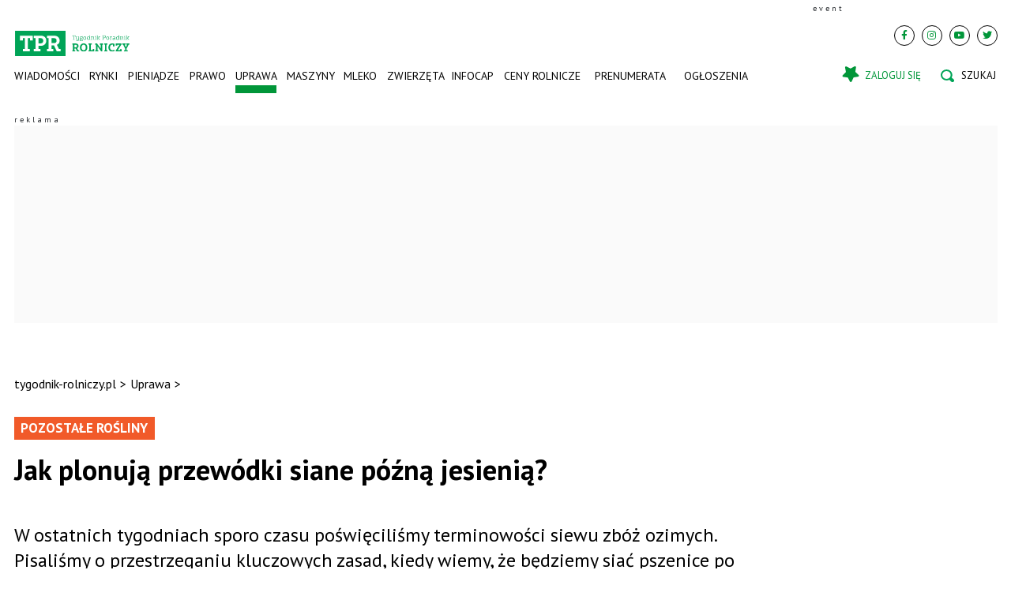

--- FILE ---
content_type: text/html; charset=UTF-8
request_url: https://www.tygodnik-rolniczy.pl/uprawa/jak-plonuja-przewodki-siane-pozna-jesienia-2390662
body_size: 29006
content:

<!DOCTYPE html>
<html prefix="og: https://ogp.me/ns#" lang="pl-pl" dir="ltr" class='com_ocm view-item itemid-103615 green2 j39 mm-hover site--tpr'>

<head>
	<meta charset="utf-8" />
	<title>Jak plonują przewódki siane późną jesienią?</title>
	<meta name="title" content="Jak plonują przewódki siane późną jesienią?" />
	<meta name="description" content="W ostatnich tygodniach sporo czasu poświęciliśmy terminowości siewu zbóż ozimych. Pisaliśmy o przestrzeganiu kluczowych zasad, kiedy wiemy, że będziemy siać pszenice po burakach lub kukurydzy ziarnowej. Piszemy o tym i dzisiaj na stronach 14–15, bo choć siew opóźniony nie jest racjonalny i zalecany, to bardzo pomaga ograniczyć problem wyczyńca polnego." />
	<meta property="og:url" content="https://www.tygodnik-rolniczy.pl/uprawa/jak-plonuja-przewodki-siane-pozna-jesienia-2390662" />
	<meta property="og:title" content="Jak plonują przewódki siane późną jesienią?" />
	<meta property="og:type" content="article" />
	<meta property="og:image" content="https://static.tygodnik-rolniczy.pl/images/2022/10/04/h_219496_1280.webp" />
	<meta name="image" content="https://static.tygodnik-rolniczy.pl/images/2022/10/04/219496.webp" />
	<meta property="og:description" content="W ostatnich tygodniach sporo czasu poświęciliśmy terminowości siewu zbóż ozimych. Pisaliśmy o przestrzeganiu kluczowych zasad, kiedy wiemy, że będziemy siać pszenice po burakach lub kukurydzy ziarnowej. Piszemy o tym i dzisiaj na stronach 14–15, bo choć siew opóźniony nie jest racjonalny i zalecany, to bardzo pomaga ograniczyć problem wyczyńca polnego." />
	<meta name="twitter:card" content="summary_large_image" />
	<meta name="robots" content="max-image-preview:large" />
	<meta name="viewport" content="width=device-width, initial-scale=1.0, maximum-scale=2.0, user-scalable=yes, shrink-to-fit=no" />
	<meta name="HandheldFriendly" content="true" />
	<meta name="apple-mobile-web-app-capable" content="YES" />
	<meta property="article:published_time" content="2022-10-04T10:10:50+00:00" />
	<meta property="article:modified_time" content="2022-10-04T10:10:50+00:00" />
	<meta property="og:image:width" content="1280" />
	<meta property="og:image:height" content="845" />
	<link href="https://www.tygodnik-rolniczy.pl/uprawa/jak-plonuja-przewodki-siane-pozna-jesienia-2390662" rel="canonical" />
	<link href="https://fonts.googleapis.com" rel="preconnect" />
	<link href="https://fonts.gstatic.com" rel="preconnect" crossorigin="" />
	<link href="/templates/site/bootstrap5/css/bootstrap.min.css" rel="stylesheet" />
	<link href="https://fonts.googleapis.com/css2?family=PT+Sans:wght@400;700&display=swap" rel="stylesheet" />
	<link href="/templates/site/css/custom_tpr.css?1762415586" rel="stylesheet" />
	<link href="/components/com_komento/themes/wireframe/styles/style.min.css" rel="stylesheet" />
	<script type="application/json" class="joomla-script-options new">{"structData-published-date":"2022-10-04 10:10:50","structData-modified-date":"2022-10-04 10:10:50","lazyExpand":5,"lazyPreload":false,"articleID":"2390662","category":"uprawa","author":"Marek Kalinowski","itemType":"99","itemTags":"'przew\u00f3dki', 'COBORU', 'zbo\u017ca ozime', 'rolnik', 'rolnictwo', 'uprawa'","CMSPageType":"item","DFPTopCategoryAlias":"tpr","categoryHighParentId":"3239","categoryCurrentId":"3274","AdditionalCategories":"","structData-description":"W ostatnich tygodniach sporo czasu po\u015bwi\u0119cili\u015bmy terminowo\u015bci siewu zb\u00f3\u017c ozimych. Pisali\u015bmy o przestrzeganiu kluczowych zasad, kiedy wiemy, \u017ce b\u0119dziemy sia\u0107 pszenice po burakach lub kukurydzy ziarnowej. Piszemy o tym i dzisiaj na stronach 14\u201315, bo cho\u0107 siew op\u00f3\u017aniony nie jest racjonalny i zalecany, to bardzo pomaga ograniczy\u0107 problem wyczy\u0144ca polnego.","structData-articleSection":"Uprawa","blPromoOverImage":"","structData-isPremium":"1","structData-itemType":"classic","DFPShowAds":true,"DFPShowInArticleAds":true,"structData-image":"https:\/\/static.tygodnik-rolniczy.pl\/images\/2022\/10\/04\/o_219496_1280.webp","structData-headline":"Jak plonuj\u0105 przew\u00f3dki siane p\u00f3\u017an\u0105 jesieni\u0105?","structData-author-name":"Marek Kalinowski","structData-author-url":"\/autor\/marek-kalinowski-50127","DFPParagraphCount":15,"DFPBRCount":0,"AOKey":"rolnictwo","csrf.token":"93fce4421533b37ba34822e42b585145","system.paths":{"root":"","base":""}}</script>
	<script src="/templates/site/js/jquery_noconflict_migrate.min.js?1654161946" defer></script>
	<script src="/templates/site/bootstrap5/js/bootstrap.bundle.min.js" defer></script>
	<script src="/templates/site/js/splide.min.js?1654161946" defer></script>
	<script src="/templates/site/js/iframeResizer.min.js?1654161946" defer></script>
	<script src="/templates/site/js/custom.js?1766380738" defer></script>
	<script src="/templates/site/js/ads.js?1766395453" defer></script>
	<script src="/media/system/js/core.js?68c92578207fdc7f46457e5373de136f"></script>
	<script>
var uaArticles = {"2390662":{"type":"p","link":"https:\/\/www.tygodnik-rolniczy.pl\/uprawa\/jak-plonuja-przewodki-siane-pozna-jesienia-2390662"}};var komentoArticles = ["2390662"];window.lazySizesConfig = window.lazySizesConfig || {};lazySizesConfig.preloadAfterLoad = false;lazySizesConfig.expFactor = '5';var siteTemplate = "tpr";var siteAds = "tpr";
function getViewPortWidth() {
    return document.body.clientWidth;;
}    
function imageFallBack (imgElement, tplName) {
    if (typeof tplName === typeof undefined) { tplName = 'site'; }
    if (imgElement.getAttribute('data-fallback') === '') {
        try {
            // remove this in production
            imgElement.setAttribute('src', '/templates/site/images/jpgs/h_no-image_640.jpg');
            // remove this in production

            imgElement.setAttribute('data-fallback', 'done');          

            var srcElements = [];
            var picElement = imgElement.parentNode;
            var sibling = picElement.firstChild;
            while (sibling) {
                if ((sibling.nodeType === 1) && (sibling !== imgElement)) {
                    srcElements.push(sibling);
                }
                sibling = sibling.nextSibling;
            }

            var screenWidth = getViewPortWidth();
            var imgPreffix;
            var imgSuffix = '_640.jpg';            
            var blMediaFound = false;                  
            srcElements.forEach(function(srcELement) {
                if (!blMediaFound) {
                    var strMedia = srcELement.getAttribute('media');
                    strMedia = strMedia.replace('(min-width: ', '');
                    strMedia = strMedia.replace('px)', '');
                    if (screenWidth >= parseInt(strMedia)) {
                        blMediaFound = true;
                        var strSrcset = srcELement.getAttribute('srcset');
                        sep = '#$#';
                        strSrcset = strSrcset.replace(/\//g, sep);
                        n = strSrcset.lastIndexOf(sep);
                        imgname = strSrcset.substring(n + sep.length);
                        imgPreffix = imgname.substring(0, imgname.indexOf('_'));
                        srcELement.setAttribute('srcset', '/templates/' + tplName + '/images/jpgs/' + imgPreffix + '_no-image' + imgSuffix );
                    }
                }                
            });            
        }
        catch(err) { 
            console.log(err.message);
        }        
    }        
}

	</script>
	<link rel="preload" as="image" href="https://static.tygodnik-rolniczy.pl/images/2025/12/16/h_655361_340.png?2026-01-16-08-00-00"  media="(max-width: 8192px) and (min-width: 1280px)">
	<link rel="preload" as="image" href="https://static.tygodnik-rolniczy.pl/images/2025/12/16/h_655361_220.png?2026-01-16-08-00-00"  media="(max-width: 1279px) and (min-width: 1024px)">
	<link rel="preload" as="image" href="https://static.tygodnik-rolniczy.pl/images/2025/12/16/h_655361_340.png?2026-01-16-08-00-00"  media="(max-width: 1023px) and (min-width: 768px)">
	<link rel="preload" as="image" href="https://static.tygodnik-rolniczy.pl/images/2025/12/16/h_655361_480.png?2026-01-16-08-00-00"  media="(max-width: 767px) and (min-width: 480px)">
	<link rel="preload" as="image" href="https://static.tygodnik-rolniczy.pl/images/2025/12/16/h_655361_220.png?2026-01-16-08-00-00"  media="(max-width: 479px) and (min-width: 1px)">
	<link rel="preload" as="image" href="https://static.tygodnik-rolniczy.pl/images/2026/01/15/h_655326_340.png?2026-01-16-07-30-00"  media="(max-width: 8192px) and (min-width: 1280px)">
	<link rel="preload" as="image" href="https://static.tygodnik-rolniczy.pl/images/2026/01/15/h_655326_220.png?2026-01-16-07-30-00"  media="(max-width: 1279px) and (min-width: 1024px)">
	<link rel="preload" as="image" href="https://static.tygodnik-rolniczy.pl/images/2026/01/15/h_655326_340.png?2026-01-16-07-30-00"  media="(max-width: 1023px) and (min-width: 768px)">
	<link rel="preload" as="image" href="https://static.tygodnik-rolniczy.pl/images/2026/01/15/h_655326_480.png?2026-01-16-07-30-00"  media="(max-width: 767px) and (min-width: 480px)">
	<link rel="preload" as="image" href="https://static.tygodnik-rolniczy.pl/images/2026/01/15/h_655326_220.png?2026-01-16-07-30-00"  media="(max-width: 479px) and (min-width: 1px)">
	<link rel="preload" as="image" href="https://static.tygodnik-rolniczy.pl/images/2026/01/15/h_604565_340.webp?2026-01-16-06-30-00"  media="(max-width: 8192px) and (min-width: 1280px)">
	<link rel="preload" as="image" href="https://static.tygodnik-rolniczy.pl/images/2026/01/15/h_604565_220.webp?2026-01-16-06-30-00"  media="(max-width: 1279px) and (min-width: 1024px)">
	<link rel="preload" as="image" href="https://static.tygodnik-rolniczy.pl/images/2026/01/15/h_604565_340.webp?2026-01-16-06-30-00"  media="(max-width: 1023px) and (min-width: 768px)">
	<link rel="preload" as="image" href="https://static.tygodnik-rolniczy.pl/images/2026/01/15/h_604565_480.webp?2026-01-16-06-30-00"  media="(max-width: 767px) and (min-width: 480px)">
	<link rel="preload" as="image" href="https://static.tygodnik-rolniczy.pl/images/2026/01/15/h_604565_220.webp?2026-01-16-06-30-00"  media="(max-width: 479px) and (min-width: 1px)">
	<link rel="preload" as="image" href="https://static.tygodnik-rolniczy.pl/images/2026/01/15/h_655354_340.webp?2026-01-15-21-15-12"  media="(max-width: 8192px) and (min-width: 1280px)">
	<link rel="preload" as="image" href="https://static.tygodnik-rolniczy.pl/images/2026/01/15/h_655354_220.webp?2026-01-15-21-15-12"  media="(max-width: 1279px) and (min-width: 1024px)">
	<link rel="preload" as="image" href="https://static.tygodnik-rolniczy.pl/images/2026/01/15/h_655354_340.webp?2026-01-15-21-15-12"  media="(max-width: 1023px) and (min-width: 768px)">
	<link rel="preload" as="image" href="https://static.tygodnik-rolniczy.pl/images/2026/01/15/h_655354_480.webp?2026-01-15-21-15-12"  media="(max-width: 767px) and (min-width: 480px)">
	<link rel="preload" as="image" href="https://static.tygodnik-rolniczy.pl/images/2026/01/15/h_655354_220.webp?2026-01-15-21-15-12"  media="(max-width: 479px) and (min-width: 1px)">
	<link rel="preload" as="image" href="https://static.tygodnik-rolniczy.pl/images/2026/01/15/h_655328_340.webp?2026-01-15-19-09-54"  media="(max-width: 8192px) and (min-width: 1280px)">
	<link rel="preload" as="image" href="https://static.tygodnik-rolniczy.pl/images/2026/01/15/h_655328_220.webp?2026-01-15-19-09-54"  media="(max-width: 1279px) and (min-width: 1024px)">
	<link rel="preload" as="image" href="https://static.tygodnik-rolniczy.pl/images/2026/01/15/h_655328_340.webp?2026-01-15-19-09-54"  media="(max-width: 1023px) and (min-width: 768px)">
	<link rel="preload" as="image" href="https://static.tygodnik-rolniczy.pl/images/2026/01/15/h_655328_480.webp?2026-01-15-19-09-54"  media="(max-width: 767px) and (min-width: 480px)">
	<link rel="preload" as="image" href="https://static.tygodnik-rolniczy.pl/images/2026/01/15/h_655328_220.webp?2026-01-15-19-09-54"  media="(max-width: 479px) and (min-width: 1px)">
	<link rel="preload" href="/templates/site/photoswipe/photoswipe.css?1654161946" as="style" onload="this.onload=null;this.rel='stylesheet'"><noscript><link rel="stylesheet" href="/templates/site/photoswipe/photoswipe.css?1654161946"></noscript>
	<link rel="preload" href="/templates/site/photoswipe/default-skin/default-skin.css?1654161946" as="style" onload="this.onload=null;this.rel='stylesheet'"><noscript><link rel="stylesheet" href="/templates/site/photoswipe/default-skin/default-skin.css?1654161946"></noscript>
	<script src="/templates/site/js/lazysizes.min.js?1654161946" async=""></script>
	<link rel="preload" href="/templates/site/fonts/font-awesome/webfonts/fa-brands-400.woff2" as="font" type="font/woff2" crossorigin="">
	<link rel="preload" href="/templates/site/fonts/font-awesome/webfonts/fa-solid-900.woff2" as="font" type="font/woff2" crossorigin="">
	<link rel="preload" href="/templates/site/fonts/font-awesome/webfonts/fa-regular-400.woff2" as="font" type="font/woff2" crossorigin="">
	<style>
</style>

	
<script>
    var domena_datalayer_name = "dataLayer";
    var dataLayer = dataLayer || [];
    var dataLayer_content = {
    "pageType":"item",
    "pagePostCategory":"Uprawa",
    "pagePostAuthor":"Marek Kalinowski",
    "pagePostType":"Premium",
    "pageContentID":"2390662"
    };

    dataLayer.push( dataLayer_content );
</script>


                <!-- Google Tag Manager -->
                <script>(function(w,d,s,l,i){w[l]=w[l]||[];w[l].push({'gtm.start':
                new Date().getTime(),event:'gtm.js'});var f=d.getElementsByTagName(s)[0],
                j=d.createElement(s),dl=l!='dataLayer'?'&l='+l:'';j.async=true;j.src=
                'https://www.googletagmanager.com/gtm.js?id='+i+dl;f.parentNode.insertBefore(j,f);
                })(window,document,'script','dataLayer','GTM-MNFBPBG');</script>
                <!-- End Google Tag Manager -->
        <script>console.log ("%c Ads::::: AdOcean task = , view = item, layout = , menuRoute = rolnictwo/uprawa, masterType = item" , "color: green;");</script>
        
        <script src="//siewca.topagrar.pl/files/js/ado.js"></script>
        <script>
        /* (c)AdOcean 2003-2020 */
        if(typeof ado!=="object"){ado={};ado.config=ado.preview=ado.placement=ado.master=ado.slave=function(){};}
        ado.config({mode: "new", xml: false, consent: true, characterEncoding: true});
        ado.preview({enabled: true});
        
        /* (c)AdOcean 2003-2020, MASTER: PWR.Halo Wies.Autorzy */
        ado.master({id: 'DXemwiLh8pebTHaydVF7doUgDmAdMtrEWYf792mV1WP.j7', server: 'siewca.topagrar.pl', keys:['rolnictwo']});
        
        console.log ("%c Ads::::: AdOcean site = tpr, masterType = item", "color: blue;");
        console.log ("%c Ads::::: AdOcean key = rolnictwo , masterID = DXemwiLh8pebTHaydVF7doUgDmAdMtrEWYf792mV1WP.j7", "color: blue;");
        
        </script>
                <script>
                /* (c)AdOcean 2003-2020 */
                if(typeof ado!=="object"){ado={};ado.config=ado.preview=ado.placement=ado.master=ado.slave=function(){};}
                ado.config({mode: "new", xml: false, consent: true, characterEncoding: true});
                ado.preview({enabled: true});
                
                /* (c)AdOcean 2003-2020, MASTER: PWR.Halo Wies.Autorzy */
                ado.master({id: '4LJKWfyH87b0SsNgYeyKeq2f0mDWNz4tKN2Nj_jdIwb.I7', server: 'siewca.topagrar.pl', keys:['rolnictwo']});
                
                console.log ("%c Ads::::: AdOcean site = tpr, masterType = partners", "color: blue;");
                console.log ("%c Ads::::: AdOcean key = rolnictwo , masterID = 4LJKWfyH87b0SsNgYeyKeq2f0mDWNz4tKN2Nj_jdIwb.I7", "color: blue;");
                
                </script>
        <script>
        /* (c)AdOcean 2003-2020 */
        if(typeof ado!=="object"){ado={};ado.config=ado.preview=ado.placement=ado.master=ado.slave=function(){};}
        ado.config({mode: "new", xml: false, consent: true, characterEncoding: true});
        ado.preview({enabled: true});
        
        /* (c)AdOcean 2003-2020, MASTER: PWR.Halo Wies.Autorzy */
        ado.master({id: 'AEkGHbvBkuLT0wamLANbIjbXcmEgD36VegwgCq4yFn3.I7', server: 'siewca.topagrar.pl', keys:['rolnictwo']});
        
        console.log ("%c Ads::::: AdOcean site = tpr, masterType = common", "color: blue;");
        console.log ("%c Ads::::: AdOcean key = rolnictwo , masterID = AEkGHbvBkuLT0wamLANbIjbXcmEgD36VegwgCq4yFn3.I7", "color: blue;");
        
        </script><link rel="apple-touch-icon" sizes="57x57" href="/templates/site/images/pngs/favicon-tpr/apple-icon-57x57.png">
<link rel="apple-touch-icon" sizes="60x60" href="/templates/site/images/pngs/favicon-tpr/apple-icon-60x60.png">
<link rel="apple-touch-icon" sizes="72x72" href="/templates/site/images/pngs/favicon-tpr/apple-icon-72x72.png">
<link rel="apple-touch-icon" sizes="76x76" href="/templates/site/images/pngs/favicon-tpr/apple-icon-76x76.png">
<link rel="apple-touch-icon" sizes="114x114" href="/templates/site/images/pngs/favicon-tpr/apple-icon-114x114.png">
<link rel="apple-touch-icon" sizes="120x120" href="/templates/site/images/pngs/favicon-tpr/apple-icon-120x120.png">
<link rel="apple-touch-icon" sizes="144x144" href="/templates/site/images/pngs/favicon-tpr/apple-icon-144x144.png">
<link rel="apple-touch-icon" sizes="152x152" href="/templates/site/images/pngs/favicon-tpr/apple-icon-152x152.png">
<link rel="apple-touch-icon" sizes="180x180" href="/templates/site/images/pngs/favicon-tpr/apple-icon-180x180.png">
<link rel="icon" type="image/png" sizes="192x192" href="/templates/site/images/pngs/favicon-tpr/android-icon-192x192.png">
<link rel="icon" type="image/png" sizes="96x96" href="/templates/site/images/pngs/favicon-tpr/favicon-192x192.png">
<link rel="icon" type="image/png" sizes="96x96" href="/templates/site/images/pngs/favicon-tpr/favicon-144x144.png">
<link rel="icon" type="image/png" sizes="96x96" href="/templates/site/images/pngs/favicon-tpr/favicon-96x96.png">
<link rel="icon" type="image/png" sizes="32x32" href="/templates/site/images/pngs/favicon-tpr/favicon-48x48.png">
<link rel="icon" type="image/png" sizes="32x32" href="/templates/site/images/pngs/favicon-tpr/favicon-32x32.png">
<link rel="icon" type="image/png" sizes="16x16" href="/templates/site/images/pngs/favicon-tpr/favicon-16x16.png">
<link rel="icon" href="/templates/site/images/pngs/favicon-tpr/favicon.ico">
<link rel="manifest" href="/templates/site/images/pngs/favicon-tpr/manifest.json">
<meta name="msapplication-TileColor" content="#ffffff">
<meta name="msapplication-TileImage" content="/templates/site/images/pngs/favicon-tpr/ms-icon-144x144.png">
<meta name="theme-color" content="#ffffff">
<script async src="https://pagead2.googlesyndication.com/pagead/js/adsbygoogle.js?client=ca-pub-4352012005752758"
		crossorigin="anonymous"></script>

<script>
!function(){"use strict";function e(e){var t=!(arguments.length>1&&void 0!==arguments[1])||arguments[1],c=document.createElement("script");c.src=e,t?c.type="module":(c.async=!0,c.type="text/javascript",c.setAttribute("nomodule",""));var n=document.getElementsByTagName("script")[0];n.parentNode.insertBefore(c,n)}!function(t,c){!function(t,c,n){var a,o,r;n.accountId=c,null!==(a=t.marfeel)&&void 0!==a||(t.marfeel={}),null!==(o=(r=t.marfeel).cmd)&&void 0!==o||(r.cmd=[]),t.marfeel.config=n;var i="https://sdk.mrf.io/statics";e("".concat(i,"/marfeel-sdk.js?id=").concat(c),!0),e("".concat(i,"/marfeel-sdk.es5.js?id=").concat(c),!1)}(t,c,arguments.length>2&&void 0!==arguments[2]?arguments[2]:{})}(window,5880,{} /* Config */)}();
</script>    

<script src="https://cdn.questvert.pl/publishers/ff8b7d30-6488-463e-ae00-3c83f93f2e05/qpscript.js" async=""></script>

<script charset="UTF-8" src="https://s-eu-1.pushpushgo.com/js/6752f4227dc1ad6b2703c4d1.js" async="async"></script>

<script type="text/javascript">
    (function(c,l,a,r,i,t,y){
        c[a]=c[a]||function(){(c[a].q=c[a].q||[]).push(arguments)};
        t=l.createElement(r);t.async=1;t.src="https://www.clarity.ms/tag/"+i;
        y=l.getElementsByTagName(r)[0];y.parentNode.insertBefore(t,y);
    })(window, document, "clarity", "script", "ro02qqot9z");
</script>


  </head>

<body>

              
            <!-- Google Tag Manager (noscript) -->
            <noscript><iframe src="https://www.googletagmanager.com/ns.html?id=GTM-MNFBPBG"
            height="0" width="0" style="display:none;visibility:hidden"></iframe></noscript>
            <!-- End Google Tag Manager (noscript) -->

    <div class="position_wall_left_right">
<div class="position_wall_left">
</div>
<div class="position_wall_right">
</div>
</div>
<div class="container container--break container--outter container--break-00">
<div class="grid">
<div class="position_break_00_top" ></div>

<div class="position_break_00_bottom" ></div>
</div>
</div>
<header id="t3-header" class="container container--inner t3-header">   <div class="top">
	<div class="position_partner_top" ></div>

<div class="position_partner_bottom" ></div>
	<div class="top--social">

		<a class="impressum__socials-link" href="https://www.facebook.com/TPRolniczy/" title="Facebook" target="_blank"><i class="fab fa-facebook-f"></i></a><a class="impressum__socials-link" href="https://www.instagram.com/tygodnik.poradnik.rolniczy/" title="Instagram" target="_blank"><i class="fab fa-instagram"></i></a><a class="impressum__socials-link" href="https://www.youtube.com/channel/UCIlVtD-rBV6s_SM7PVXwfAw" title="Youtube" target="_blank"><i class="fab fa-youtube"></i></a><a class="impressum__socials-link" href="https://twitter.com/TPRolniczy" title="Twitter" target="_blank"><i class="fab fa-twitter"></i></a>	</div>

	</div>
<nav id="t3-mainnav" class="navbar navbar-expand-lg bg-white navbar-main navbar-main--tpr"><h1 class="navbar-brand site-title site-title--tpr">
<a class="site-title__link" href="/" title="tygodnik-rolniczy.pl">
<span class="site-title__txt">tygodnik-rolniczy.pl</span><img class="site-title__img--big" src="/templates/site/images/svgs/tpr_logo.svg" alt="tygodnik-rolniczy.pl"></a>
</h1>
<button class="navbar-toggler collapsed" type="button" data-bs-toggle="collapse" data-bs-target="#navbarTarget" aria-controls="navbarTarget" aria-expanded="false" aria-label="Toggle navigation">
<span class="navbar-toggler-icon"></span>
</button>
<div class="collapse navbar-collapse" id="navbarTarget">
<ul class="navbar-nav navbar-nav--tpr mr-auto ">


<li class="nav__item item-103308 nav__item--wiadomosci-rolnicze dropdown parent"><a href="/wiadomosci-rolnicze" class=" nav__link">Wiadomości</a><a class="nav-link dropdown-toggle" href="#" data-bs-toggle="dropdown" aria-haspopup="true" aria-expanded="false"></a>
<ul class="dropdown-menu"><li class="nav__item item-103309 nav__item--rolnictwo-w-polsce"><a href="/wiadomosci-rolnicze/rolnictwo-w-polsce" class=" nav__link">Rolnictwo w Polsce</a></li>
<li class="nav__item item-103310 nav__item--rolnictwo-w-ue"><a href="/wiadomosci-rolnicze/rolnictwo-w-ue" class=" nav__link">Rolnictwo w UE</a></li>
<li class="nav__item item-103311 nav__item--rolnictwo-na-swiecie"><a href="/wiadomosci-rolnicze/rolnictwo-na-swiecie" class=" nav__link">Rolnictwo na świecie</a></li>
<li class="nav__item item-103312 nav__item--interwencje-rolnicze"><a href="/wiadomosci-rolnicze/interwencje-rolnicze" class=" nav__link">Interwencje</a></li>
<li class="nav__item item-103313 nav__item--komenatrze-rolnikow"><a href="/wiadomosci-rolnicze/komenatrze-rolnikow" class=" nav__link">Komentarze</a></li>
<li class="nav__item item-103314 nav__item--wypadki-w-rolnictwie"><a href="/wiadomosci-rolnicze/wypadki-w-rolnictwie" class=" nav__link">Wypadki w rolnictwie</a></li>
<li class="nav__item item-103315 nav__item--targi-rolnicze"><a href="/wiadomosci-rolnicze/targi-rolnicze" class=" nav__link">Targi i imprezy rolnicze</a></li>
<li class="nav__item item-103316 nav__item--kalendarz-rolnikow"><a href="/wiadomosci-rolnicze/kalendarz-rolnikow" class=" nav__link">Kalendarz rolniczy</a></li>
<li class="nav__item item-103317 nav__item--izby-rolnicze"><a href="/wiadomosci-rolnicze/izby-rolnicze" class=" nav__link">Izby rolnicze</a></li>
<li class="nav__item item-103318 nav__item--konkursy"><a href="/wiadomosci-rolnicze/konkursy" class=" nav__link">Konkursy</a></li>
</ul>
</li>
<li class="nav__item item-103319 nav__item--rynki-rolne dropdown parent"><a href="/rynki-rolne" class=" nav__link">Rynki</a><a class="nav-link dropdown-toggle" href="#" data-bs-toggle="dropdown" aria-haspopup="true" aria-expanded="false"></a>
<ul class="dropdown-menu"><li class="nav__item item-103320 nav__item--analizy-rynkowe"><a href="/rynki-rolne/analizy-rynkowe" class=" nav__link">Raporty i analizy</a></li>
<li class="nav__item item-103321 nav__item--ceny-zboz-ceny-rzepaku"><a href="/rynki-rolne/ceny-zboz-ceny-rzepaku" class=" nav__link">Zboże i rzepak</a></li>
<li class="nav__item item-103322 nav__item--ceny-bydla"><a href="/rynki-rolne/ceny-bydla" class=" nav__link">Bydło</a></li>
<li class="nav__item item-103323 nav__item--ceny-tucznikow"><a href="/rynki-rolne/ceny-tucznikow" class=" nav__link">Świnie</a></li>
<li class="nav__item item-103324 nav__item--ceny-skupu-mleka"><a href="/rynki-rolne/ceny-skupu-mleka" class=" nav__link">Mleko</a></li>
<li class="nav__item item-103325 nav__item--ceny-nawozow"><a href="/rynki-rolne/ceny-nawozow" class=" nav__link">Nawozy</a></li>
<li class="nav__item item-103326 nav__item--ceny-paliwa"><a href="/rynki-rolne/ceny-paliwa" class=" nav__link">Paliwo i energia</a></li>
<li class="nav__item item-103327 nav__item--ceny-paszy"><a href="/rynki-rolne/ceny-paszy" class=" nav__link">Pasze</a></li>
</ul>
</li>
<li class="nav__item item-103328 nav__item--pieniadze dropdown parent"><a href="/pieniadze" class=" nav__link">Pieniądze</a><a class="nav-link dropdown-toggle" href="#" data-bs-toggle="dropdown" aria-haspopup="true" aria-expanded="false"></a>
<ul class="dropdown-menu"><li class="nav__item item-103329 nav__item--doplaty-bezposrednie"><a href="/pieniadze/doplaty-bezposrednie" class=" nav__link">Dopłaty</a></li>
<li class="nav__item item-103330 nav__item--dotacje-unijne"><a href="/pieniadze/dotacje-unijne" class=" nav__link">Dotacje unijne</a></li>
<li class="nav__item item-103331 nav__item--pomoc-dla-rolnikow"><a href="/pieniadze/pomoc-dla-rolnikow" class=" nav__link">Pomoc dla rolników</a></li>
<li class="nav__item item-103332 nav__item--oplacalnosc-w-rolnictwie"><a href="/pieniadze/oplacalnosc-w-rolnictwie" class=" nav__link">Opłacalność w rolnictwie</a></li>
<li class="nav__item item-103333 nav__item--ubezpieczenia-rolnicze"><a href="/pieniadze/ubezpieczenia-rolnicze" class=" nav__link">Ubezpieczenia rolnicze</a></li>
<li class="nav__item item-103334 nav__item--krus"><a href="/pieniadze/krus" class=" nav__link">KRUS, renty i emerytury rolnicze</a></li>
<li class="nav__item item-103335 nav__item--podatek-rolny"><a href="/pieniadze/podatek-rolny" class=" nav__link">Podatki rolne</a></li>
<li class="nav__item item-103336 nav__item--pieniadze-dla-rolnika"><a href="/pieniadze/pieniadze-dla-rolnika" class=" nav__link">Pieniądze dla rolnika</a></li>
<li class="nav__item item-103337 nav__item--ziemia-rolna"><a href="/pieniadze/ziemia-rolna" class=" nav__link">Ziemia </a></li>
<li class="nav__item item-103338 nav__item--oze"><a href="/pieniadze/oze" class=" nav__link">OZE</a></li>
</ul>
</li>
<li class="nav__item item-103339 nav__item--prawo dropdown parent"><a href="/prawo" class=" nav__link">Prawo</a><a class="nav-link dropdown-toggle" href="#" data-bs-toggle="dropdown" aria-haspopup="true" aria-expanded="false"></a>
<ul class="dropdown-menu"><li class="nav__item item-103340 nav__item--porady-prawne"><a href="/prawo/porady-prawne" class=" nav__link">Porady prawne</a></li>
<li class="nav__item item-103341 nav__item--zmiany-w-prawie"><a href="/prawo/zmiany-w-prawie" class=" nav__link">Zmiany w prawie</a></li>
<li class="nav__item item-103736 nav__item--szkody-lowieckie"><a href="/prawo/szkody-lowieckie" class=" nav__link">Szkody łowieckie</a></li>
</ul>
</li>
<li class="nav__item item-103342 nav__item--uprawa current active dropdown parent"><a href="/uprawa" class=" nav__link">Uprawa</a><a class="nav-link dropdown-toggle" href="#" data-bs-toggle="dropdown" aria-haspopup="true" aria-expanded="false"></a>
<ul class="dropdown-menu"><li class="nav__item item-103343 nav__item--zboza"><a href="/uprawa/zboza" class=" nav__link">Zboża</a></li>
<li class="nav__item item-103344 nav__item--rzepak-rosliny-oleiste"><a href="/uprawa/rzepak-rosliny-oleiste" class=" nav__link">Rzepak i rośliny oleiste</a></li>
<li class="nav__item item-103345 nav__item--kukurydza"><a href="/uprawa/kukurydza" class=" nav__link">Kukurydza</a></li>
<li class="nav__item item-103346 nav__item--buraki-cukrowe"><a href="/uprawa/buraki-cukrowe" class=" nav__link">Buraki cukrowe</a></li>
<li class="nav__item item-103347 nav__item--ziemniaki"><a href="/uprawa/ziemniaki" class=" nav__link">Ziemniaki</a></li>
<li class="nav__item item-103348 nav__item--warzywa-owoce"><a href="/uprawa/warzywa-owoce" class=" nav__link">Warzywa i owoce</a></li>
<li class="nav__item item-103349 nav__item--uzytki-zielone"><a href="/uprawa/uzytki-zielone" class=" nav__link">Użytki zielone</a></li>
<li class="nav__item item-103350 nav__item--agrotechnika"><a href="/uprawa/agrotechnika" class=" nav__link">Agrotechnika</a></li>
<li class="nav__item item-103351 nav__item--nawozenie"><a href="/uprawa/nawozenie" class=" nav__link">Nawożenie </a></li>
<li class="nav__item item-103352 nav__item--srodki-ochrony-roslin"><a href="/uprawa/srodki-ochrony-roslin" class=" nav__link">Środki ochrony roślin</a></li>
</ul>
</li>
<li class="nav__item item-103353 nav__item--maszyny-rolnicze dropdown parent"><a href="/maszyny-rolnicze" class=" nav__link">Maszyny</a><a class="nav-link dropdown-toggle" href="#" data-bs-toggle="dropdown" aria-haspopup="true" aria-expanded="false"></a>
<ul class="dropdown-menu"><li class="nav__item item-103354 nav__item--ciagniki-rolnicze"><a href="/maszyny-rolnicze/ciagniki-rolnicze" class=" nav__link">Ciągniki rolnicze</a></li>
<li class="nav__item item-103355 nav__item--kombajn"><a href="/maszyny-rolnicze/kombajn" class=" nav__link">Kombajny</a></li>
<li class="nav__item item-103356 nav__item--przyczepy-rolnicze"><a href="/maszyny-rolnicze/przyczepy-rolnicze" class=" nav__link">Przyczepy</a></li>
<li class="nav__item item-103357 nav__item--ladowarki-teleskopowe"><a href="/maszyny-rolnicze/ladowarki-teleskopowe" class=" nav__link">Ładowarki</a></li>
<li class="nav__item item-103358 nav__item--prasy"><a href="/maszyny-rolnicze/prasy" class=" nav__link">Prasy</a></li>
<li class="nav__item item-103359 nav__item--maszyny-zielonkowe"><a href="/maszyny-rolnicze/maszyny-zielonkowe" class=" nav__link">Maszyny zielonkowe</a></li>
<li class="nav__item item-103360 nav__item--rolnictwo-precyzyjne"><a href="/maszyny-rolnicze/rolnictwo-precyzyjne" class=" nav__link">Rolnictwo precyzyjne</a></li>
<li class="nav__item item-103361 nav__item--woz-paszowy"><a href="/maszyny-rolnicze/woz-paszowy" class=" nav__link">Wozy paszowe</a></li>
<li class="nav__item item-103362 nav__item--agregat"><a href="/maszyny-rolnicze/agregat" class=" nav__link">Maszyny do uprawy</a></li>
<li class="nav__item item-103363 nav__item--siewnik"><a href="/maszyny-rolnicze/siewnik" class=" nav__link">Siewniki</a></li>
<li class="nav__item item-103364 nav__item--opryskiwacz"><a href="/maszyny-rolnicze/opryskiwacz" class=" nav__link">Opryskiwacze</a></li>
<li class="nav__item item-103365 nav__item--rozrzutnik-obornika"><a href="/maszyny-rolnicze/rozrzutnik-obornika" class=" nav__link">Rozrzutniki i rozsiewacze</a></li>
<li class="nav__item item-103738 nav__item--warsztat"><a href="/maszyny-rolnicze/warsztat" class=" nav__link">Warsztat</a></li>
</ul>
</li>
<li class="nav__item item-103366 nav__item--mleko dropdown parent"><a href="/mleko" class=" nav__link">Mleko</a><a class="nav-link dropdown-toggle" href="#" data-bs-toggle="dropdown" aria-haspopup="true" aria-expanded="false"></a>
<ul class="dropdown-menu"><li class="nav__item item-103367 nav__item--gospodarstwo-mleczne"><a href="/mleko/gospodarstwo-mleczne" class=" nav__link">Prosto z gospodarstw mlecznych</a></li>
<li class="nav__item item-103368 nav__item--zywienie-krow"><a href="/mleko/zywienie-krow" class=" nav__link">Żywienie krów</a></li>
<li class="nav__item item-103369 nav__item--choroby-krow"><a href="/mleko/choroby-krow" class=" nav__link">Choroby krów</a></li>
<li class="nav__item item-103370 nav__item--rozrod-krow"><a href="/mleko/rozrod-krow" class=" nav__link">Rozród krów</a></li>
<li class="nav__item item-103371 nav__item--rasy-krow"><a href="/mleko/rasy-krow" class=" nav__link">Rasy krów</a></li>
<li class="nav__item item-103372 nav__item--cielaki"><a href="/mleko/cielaki" class=" nav__link">Cielęta</a></li>
<li class="nav__item item-103373 nav__item--obory"><a href="/mleko/obory" class=" nav__link">Obory</a></li>
<li class="nav__item item-103374 nav__item--mleczarnia"><a href="/mleko/mleczarnia" class=" nav__link">Spółdzielnie mleczarskie</a></li>
</ul>
</li>
<li class="nav__item item-103375 nav__item--zwierzeta dropdown parent"><a href="/zwierzeta" class=" nav__link">Zwierzęta</a><a class="nav-link dropdown-toggle" href="#" data-bs-toggle="dropdown" aria-haspopup="true" aria-expanded="false"></a>
<ul class="dropdown-menu"><li class="nav__item item-103376 nav__item--opasy"><a href="/zwierzeta/opasy" class=" nav__link">Opasy</a></li>
<li class="nav__item item-103377 nav__item--swinie"><a href="/zwierzeta/swinie" class=" nav__link">Świnie</a></li>
<li class="nav__item item-103378 nav__item--asf"><a href="/zwierzeta/asf" class=" nav__link">ASF</a></li>
<li class="nav__item item-103379 nav__item--drob"><a href="/zwierzeta/drob" class=" nav__link">Drób</a></li>
<li class="nav__item item-103380 nav__item--owce"><a href="/zwierzeta/owce" class=" nav__link">Owce</a></li>
<li class="nav__item item-103381 nav__item--kozy"><a href="/zwierzeta/kozy" class=" nav__link">Kozy</a></li>
<li class="nav__item item-103382 nav__item--konie"><a href="/zwierzeta/konie" class=" nav__link">Konie</a></li>
<li class="nav__item item-103383 nav__item--zwierzeta-domowe"><a href="/zwierzeta/zwierzeta-domowe" class=" nav__link">Zwierzęta domowe</a></li>
</ul>
</li>
<li class="nav__item item-106373 nav__item--projekt-infocap"><a href="/projekt-infocap" class=" nav__link">INFOCAP</a></li>
<li class="nav__item item-103412 nav__item--ceny-rolnicze dropdown parent"><a href="/ceny-rolnicze" class=" nav__link">Ceny rolnicze</a><a class="nav-link dropdown-toggle" href="#" data-bs-toggle="dropdown" aria-haspopup="true" aria-expanded="false"></a>
<ul class="dropdown-menu"><li class="nav__item item-103741 nav__item--ceny-zboza parent"><a href="/ceny-rolnicze/ceny-zboza" class=" nav__link">Ceny zbóż i ceny rzepaku</a></li>
<li class="nav__item item-103742 nav__item--ceny-pszenicy-matif parent"><a href="/ceny-rolnicze/ceny-pszenicy-matif" class=" nav__link">Ceny zbóż i rzepaku na giełdzie</a></li>
<li class="nav__item item-103743 nav__item--ceny-bydla parent"><a href="/ceny-rolnicze/ceny-bydla" class=" nav__link">Ceny bydła</a></li>
<li class="nav__item item-103744 nav__item--ceny-swin parent"><a href="/ceny-rolnicze/ceny-swin" class=" nav__link">Ceny świń</a></li>
<li class="nav__item item-103745 nav__item--ceny-mleka parent"><a href="/ceny-rolnicze/ceny-mleka" class=" nav__link">Ceny mleka</a></li>
<li class="nav__item item-103746 nav__item--ceny-drobiu parent"><a href="/ceny-rolnicze/ceny-drobiu" class=" nav__link">Ceny drobiu</a></li>
<li class="nav__item item-103747 nav__item--ceny-warzyw parent"><a href="/ceny-rolnicze/ceny-warzyw" class=" nav__link">Ceny warzyw</a></li>
<li class="nav__item item-103748 nav__item--ceny-owocow parent"><a href="/ceny-rolnicze/ceny-owocow" class=" nav__link">Ceny owoców</a></li>
</ul>
</li>
<li class="nav__item item-104311 nav__item--prenumerata-utm dropdown parent"><a href="https://www.tygodnik-rolniczy.pl/prenumerata?utm_source=tpr_menu" class="nav__link nav-link">Prenumerata</a><a class="nav-link dropdown-toggle" href="#" data-bs-toggle="dropdown" aria-haspopup="true" aria-expanded="false"></a>
<ul class="dropdown-menu"><li class="nav__item item-104312 nav__item--kup-prenumerate-utm"><a href="https://www.tygodnik-rolniczy.pl/prenumerata?utm_source=tpr_menu" class="nav__link nav-link">Kup prenumeratę</a></li>
<li class="nav__item item-103739 nav__item--e-wydania"><a href="/e-wydania" class="nav__link nav-link">e-wydania</a></li>
</ul>
</li>
<li class="nav__item item-103803 nav__item--ogloszenia"><a href="https://www.drobne.tygodnik-rolniczy.pl/" class="nav__link nav-link" target="_blank" rel="noopener noreferrer">Ogłoszenia</a></li>


</ul>

<div class="container container--inner container--mobile">
<div class="navbar__mobile-copyright">Copyright <span class="impressum__copyright-logo">©</span> tygodnik-rolniczy.pl 2026.</div></div>
</div><div class="user_icon user-login">
			<a href="#loginModal" data-bs-toggle="modal" class="btn-login"><i class="fas fa-star"></i><span class="user_icon--txt">Zaloguj się</span></a>
			</div>
			<div class="dropdown user-logout" style="display:none;">
					<div class="user_icon" id="user-menu" data-bs-toggle="dropdown" role="navigation" aria-expanded="false">
					<i class="fas fa-user" style="color:black;"></i>
				</div>
				<div class="dropdown-menu dropdown-menu-right" aria-labelledby="user-menu">
					<p class="user_username"></p>
                                        <a class="dropdown-item btn" href="https://www.tygodnik-rolniczy.pl/profil">
							Mój profil
					</a>
					<a class="dropdown-item btn" href="#" onclick="logout();return false;">
							Wyloguj
					</a>
				</div>
			</div><div class="search">
			<div class="searchToggler">
			<a href="/" class="searchToggler__btn" title="Wyszukaj"> 
				 
					<i class="search--icon"></i> 
				                        </a>
		</div>	
		<div class="searchBox">
			<form method="GET" action="/rolnictwo/szukaj-tpr" id="mainMenuSearch">
				<input class="searchInput" name="q" type="text" placeholder="wpisz szukaną frazę ..."/>
				<button class="searchButton" type="submit"><i class="fas fa-search"></i></button>				
			</form>
		</div>
	</div>
</nav>


   </header><div class="container--break-menu">
<div id="module_1166_wrap" class="">
		<script id="module_1166">
			var request = new XMLHttpRequest();
			var jsonURL = "https://static.tygodnik-rolniczy.pl/modules_cache/module_1166.json";
			request.open("GET", jsonURL, true);

			request.onload = function() {
				if (this.status >= 200 && this.status < 400) {
					try { 
						var jsonhtml = JSON.parse(this.response);
						var elm = document.getElementById("module_1166");
						elm.insertAdjacentHTML("afterend", jsonhtml);	

						// execute scripts inside json html
						var elmwrap = document.getElementById("module_1166_wrap");
						Array.from(elmwrap.querySelectorAll("script")).forEach( function(origScript) {
							if (origScript.getAttribute("id") != "module_1166") { 
								const newScript = document.createElement("script");
								Array.from(origScript.attributes).forEach( function(attr) { 
									newScript.setAttribute(attr.name, attr.value)
								});
								newScript.appendChild(document.createTextNode(origScript.innerHTML));
								origScript.parentNode.replaceChild(newScript, origScript);
							}
						});
                                                if (typeof updateLikes === "function") {
                                                    updateLikes(jsonhtml);
                                                }
                                                if (typeof updateCommentsCount === "function") {
                                                    updateCommentsCount(jsonhtml);
                                                }
					} catch (err) {
						console.log("%c JSON::::: error1 " + jsonURL + " / " + err.message, "color: red;")
					}
				} else {
					console.log("%c JSON::::: error2 " + jsonURL, "color: red;")
				}
			};

			request.onerror = function() {
				console.log("%c JSON::::: " + jsonURL + " " + request.responseText, "color: red;");
			};

			request.send();
		</script>
	</div>
</div>


    <script>blWebpImageExists = true; console.log(" CMS :::: WebpImageExists = " + blWebpImageExists); </script><span id="startOfPageId2390662"></span><main id="ocmContainer" class=" page--item itemView itemView--classic itemView--classic item--typeId-99 item--sticky green2  item--show-ads"><div class="container container--break container--outter container--break-01">
<div class="grid">
<div class="position_break_01_top" ></div>

<div class="position_break_01_bottom" ></div>
</div>
</div>
<div class="position_partner_category_mobile_top" ></div>

<div class="position_partner_category_mobile_bottom" ></div>
<div class="container container--inner container--item  item--inline-ads"><div class="grid grid--bottom item__bottom"><div class="item__body"><div class="position_breadcrumb">

<ol class="breadcrumb ">
	<li class="active"><span class="hasTooltip"><i class="fa fa-map-marker" data-toggle="tooltip" title="Jesteś tutaj: "></i></span></li><li><a href="/" class="pathway">tygodnik-rolniczy.pl</a><span class="divider">&gt;</span></li><li><a href="/?layout=category" class="pathway">TPR</a><span class="divider">&gt;</span></li><li><a href="/uprawa?layout=category" class="pathway">Uprawa</a><span class="divider">&gt;</span></li><li><span>Jak plonują przewódki siane późną jesienią?</span></li></ol>
</div>
<div class="item__image-block" data-image="https://static.tygodnik-rolniczy.pl/images/2022/10/04/o_219496_1024.webp"><div class="item__image grid__card--large-icons"><a class="open-gallery open-gallery--photoswipe" title="Galeria">					<figure class="card__figure card__figure--original">
						<picture class="card__picture">
<source media="(min-width: 768px)" srcset="https://static.tygodnik-rolniczy.pl/images/2022/10/04/o_219496_1024.webp?2022-10-04-10-10-50" />
<source media="(min-width: 480px)" srcset="https://static.tygodnik-rolniczy.pl/images/2022/10/04/o_219496_640.webp?2022-10-04-10-10-50" />
<source media="(min-width: 360px)" srcset="https://static.tygodnik-rolniczy.pl/images/2022/10/04/o_219496_480.webp?2022-10-04-10-10-50" />
<source media="(min-width: 1px)" srcset="https://static.tygodnik-rolniczy.pl/images/2022/10/04/o_219496_340.webp?2022-10-04-10-10-50" />
<img class="card__image" src="https://static.tygodnik-rolniczy.pl/images/2022/10/04/o_219496_1280.webp" alt="219496" loading="lazy" onerror="imageFallBack(this, 'site')" data-fallback="" />
</picture>
<div class="card__figure-icons"><div class="card__figure-icon card__figure-icon--premium"><?xml version="1.0" encoding="utf-8"?>
<!-- Generator: Adobe Illustrator 26.0.1, SVG Export Plug-In . SVG Version: 6.00 Build 0)  -->
<svg version="1.1" id="Layer_1" xmlns="http://www.w3.org/2000/svg" xmlns:xlink="http://www.w3.org/1999/xlink" x="0px" y="0px"
	 viewBox="0 0 27 22" style="enable-background:new 0 0 27 22;" xml:space="preserve">
<style type="text/css">
	.st0{fill:#F15A29;}
	.st1{fill:#FFFFFF;}
</style>
<rect class="st0" width="27" height="22"/>
<path class="st1" d="M13,2.9c0.1-0.3,0.4-0.4,0.7-0.3c0.1,0.1,0.3,0.2,0.3,0.3L15.8,8c0.1,0.2,0.3,0.3,0.5,0.3l5.3,0.2
	c0.3,0,0.5,0.3,0.5,0.6c0,0.1-0.1,0.3-0.2,0.4L17.7,13c-0.2,0.1-0.2,0.3-0.2,0.5l1.4,5.4c0.1,0.3-0.1,0.6-0.4,0.6
	c-0.1,0-0.3,0-0.4-0.1l-4.3-3c-0.2-0.1-0.4-0.1-0.6,0l-4.3,3c-0.2,0.2-0.6,0.1-0.7-0.1C8,19.2,8,19.1,8,18.9l1.4-5.4
	c0.1-0.2,0-0.4-0.2-0.5L5.1,9.5C4.9,9.4,4.9,9,5,8.8c0.1-0.1,0.2-0.2,0.4-0.2l5.3-0.2c0.2,0,0.4-0.1,0.5-0.3L13,2.9z"/>
</svg>
</div></div>					</figure>
				</a>

							
			</div>

					</div><div class="item__head item__head--tpr"><a href="/" class="btn btn-warning d-none btn--selink" data-href="https://www.tygodnik-rolniczy.pl/uprawa/jak-plonuja-przewodki-siane-pozna-jesienia-2390662" target="_blank" title="Otvori članak u StoryEditor-u">StoryEditor</a><span class="item__egida">pozostałe rośliny</span>
<h1 class="item__title">Jak plonują przewódki siane późną jesienią?</h1></div><div class="sticky--container"><div class="item__author-time-social sticky"><span class="item__time card__time">04.10.2022., 12:10h</span><div class="item__author"><div class="item__author-wrap oneauthor"><a class="item__author-link" href="/rolnictwo/autor/marek-kalinowski-50127"><img class="item__author-image" src="/templates/site/images/jpgs/user_face_tpr.jpg?tpr" alt="Marek Kalinowski"/><span class="item__author-name card__author-name"><span id="authorname" class="item__author-name">Marek Kalinowski</span></span></a></div></div>
		<div class="item__share">
			<div class="item__share--title">Podziel się</div>			<a class="item__share-icon item__share-facebook" title="Facebook" href="https://www.facebook.com/sharer.php?u=https%3A%2F%2Fwww.tygodnik-rolniczy.pl%2Fuprawa%2Fjak-plonuja-przewodki-siane-pozna-jesienia-2390662" onclick="window.open(this.href, 'tweetWin', 'left=50,top=50,width=600,height=450,toolbar=0'); return false;">
				<i class="fab fa-facebook-f fa--icon"></i>
			</a>
			<a class="item__share-icon item__share-twitter" title="Twitter" href="https://twitter.com/intent/tweet?text=Jak%20plonuj%C4%85%20przew%C3%B3dki%20siane%20p%C3%B3%C5%BAn%C4%85%20jesieni%C4%85%3F&amp;url=https%3A%2F%2Fwww.tygodnik-rolniczy.pl%2Fuprawa%2Fjak-plonuja-przewodki-siane-pozna-jesienia-2390662"  onclick="window.open(this.href, 'tweetWin', 'left=50,top=50,width=600,height=450,toolbar=0'); return false;">
				<i class="fab fa-twitter fa--icon"></i>
			</a>            

			<a class="item__share-icon item__share-linkedin" href="https://www.linkedin.com/shareArticle?mini=true&https%3A%2F%2Fwww.tygodnik-rolniczy.pl%2Fuprawa%2Fjak-plonuja-przewodki-siane-pozna-jesienia-2390662" onclick="window.open(this.href, 'tweetWin', 'left=50,top=50,width=600,height=450,toolbar=0'); return false;">
								<i class="fab fa-linkedin fa--icon"></i>
			</a>
							<a class="item__share-icon item__share-mail" title="E-mail" href="/cdn-cgi/l/email-protection#[base64]">
					<i class="far fa-envelope fa--icon"></i>
				</a>
						<a class="item__share-icon item__share-whatsapp" title="Whatsapp" href="whatsapp://send?text=https%3A%2F%2Fwww.tygodnik-rolniczy.pl%2Fuprawa%2Fjak-plonuja-przewodki-siane-pozna-jesienia-2390662"  onclick="window.open(this.href, 'tweetWin', 'left=50,top=50,width=600,height=450,toolbar=0'); return false;" data-action="share/whatsapp/share">
				<i class="fab fa-whatsapp fa--icon"></i>
			</a>    
			
						
							<a class="item__share-icon item__share-print" href="#">
					<img src="/templates/site/images/svgs/item_print_white.svg" alt="Druk" title="Druk"/>				</a>        								
						
			                
		</div>
</div></div><div class="item__subtitle" data-first-letter="W">W ostatnich tygodniach sporo czasu poświęciliśmy terminowości siewu zbóż ozimych. Pisaliśmy o przestrzeganiu kluczowych zasad, kiedy wiemy, że będziemy siać pszenice po burakach lub kukurydzy ziarnowej. Piszemy o tym i dzisiaj na stronach 14–15, bo choć siew opóźniony nie jest racjonalny i zalecany, to bardzo pomaga ograniczyć problem wyczyńca polnego.</div><div class="itemFullText itemFullText--premet itemFullText-2390662"><p>Jednak siew opóźniony ma pewne granice i jeżeli będzie to już siew np. w połowie albo pod koniec listopada, można rozważyć jeszcze jedną alternatywę. Kiedy za późno jest już na siew pszenicy ozimej, termin dla siewu przewódek będzie w sam raz. Na siewy listopadowe i tak naprawdę przez całą zimę, także w grudniu i styczniu, alternatywnym i dobrym wyborem będą przewódkowe odmiany zbóż. Cechę przewódkowości wykazuje wiele odmian pszenicy jarej, pszenżyta jarego, a także odmiana Bojko żyta jarego.</p>
<div data-article-box=""></div><h2>Czy warto siać przewódki?</h2>
<p>Warunkiem powodzenia uprawy przewódek i ich zimowego siewu jest oczywiście pogoda i stan gleby. Jeżeli temperatura jest na plusie, możemy doprawić glebę bez niszczenia jej struktury i siać przewódki. Ale po co siać przewódki? Jedni uważają, że to gra nie warta świeczki. Uważają, że mimo wszystko nawet na początku listopada lepiej jest siać odpowiednie odmiany pszenicy ozimej. Jednak wielu rolników przekonało się do przewódek, zwłaszcza w sezonach z posuchą wiosenną.</p>
<p>Sięgając pamięcią do kilku ostatnich sezonów, w większości występowały posuchy i susze. Plony zbóż jarych siane wiosną mocno zależą od warunk...</p>
<div class="premium-widget" data-promotion_id="article_tpr">
<div class="premium__remaining">Pozostało 87% tekstu</div>

<div class="premium__headline">Dostęp do tego artykułu mają tylko Prenumeratorzy Tygodnika Poradnika Rolniczego. </div>

<div class="premium__bottom">
   <div class="premium__subtitle">Żeby przeczytać ten i inne artykuły Premium wykup dostęp.</div>

    <a class="button_dostep" href="/prenumerata?sso_utm_source=tpr_art&sso_utm_id=2390662&sso_utm_link=https://www.tygodnik-rolniczy.pl/uprawa/jak-plonuja-przewodki-siane-pozna-jesienia-2390662&sso_utm_title=Jak plonują przewódki siane późną jesienią?" alt="prenumerata"><button class="premium__button--subscribe" type="button" >Wykup dostęp</button></a>
    <div class="premium__text">Masz już prenumeratę? Zaloguj się</div>
    <button class="premium__button--signin" type="button">Zaloguj się</button>
</div>    
<script data-cfasync="false" src="/cdn-cgi/scripts/5c5dd728/cloudflare-static/email-decode.min.js"></script><script>
window.addEventListener('load', function() {
    jQuery('.premium-widget').on('click', '.premium__button--signin', function(){ 
        jQuery('#loginModal').addClass('premium-widget-click');
        jQuery('#loginModal').modal('show'); 
    }); 
});
</script>
</div><div class="article_ending" id="article_ending"><img src="[data-uri]"></div></div><div class="item__tags"><a class="btn btn-danger item__tag btn--type-color" href="https://www.tygodnik-rolniczy.pl/tag/uprawa" title="uprawa">UPRAWA</a><a class="btn btn-danger item__tag btn--type-color" href="https://www.tygodnik-rolniczy.pl/tag/rolnictwo" title="rolnictwo">ROLNICTWO</a><a class="btn btn-danger item__tag btn--type-color" href="https://www.tygodnik-rolniczy.pl/tag/rolnik" title="rolnik">ROLNIK</a><a class="btn btn-danger item__tag btn--type-color" href="https://www.tygodnik-rolniczy.pl/tag/zboza-ozime" title="zboża ozime">ZBOŻA OZIME</a><a class="btn btn-danger item__tag btn--type-color" href="https://www.tygodnik-rolniczy.pl/tag/coboru" title="COBORU">COBORU</a><a class="btn btn-danger item__tag btn--type-color" href="https://www.tygodnik-rolniczy.pl/tag/przewodki" title="przew&oacute;dki">PRZEWÓDKI</a></div>
<div class="items__related"><div class="grid__head-wrap grid__head"><div class="grid__head-title grid__head--main">Powiązane artykuły</div></div><div class="item__related item__related-1"><article class=" card__article card__article--doplaty card__article--pieniadze card--mod-rel card--art-class-100 card--pix-4069  ">
<a class="card__article-link" href="https://www.tygodnik-rolniczy.pl/pieniadze/doplaty-bezposrednie/prezes-arimr-rolnicy-dostana-doplaty-nawet-dwa-miesiace-wczesniej-2624751" title="Prezes ARiMR: rolnicy dostaną dopłaty nawet dwa miesiące wcześniej">
<figure class="card__figure" data-image="https://static.tygodnik-rolniczy.pl/images/2026/01/15/o_604565_1024.webp">
<picture class="card__picture">
<source media="(min-width: 768px)" srcset="https://static.tygodnik-rolniczy.pl/images/2026/01/15/h_604565_340.webp?2026-01-16-06-30-00" />
<source media="(min-width: 480px)" srcset="https://static.tygodnik-rolniczy.pl/images/2026/01/15/h_604565_1024.webp?2026-01-16-06-30-00" />
<source media="(min-width: 1px)" srcset="https://static.tygodnik-rolniczy.pl/images/2026/01/15/h_604565_480.webp?2026-01-16-06-30-00" />
<img class="card__image" src="https://static.tygodnik-rolniczy.pl/images/2026/01/15/o_604565_1280.webp" alt="ARiMR śniadanie prasowe, Wojciech Legawiec" loading="lazy" onerror="imageFallBack(this, 'site')" data-fallback="" />
</picture>
</figure>
<h3 class="card__info has_ellipsis">
<span class="card__category card__category--doplaty">Dopłaty</span>
<span class="card__title ">
Prezes ARiMR: rolnicy dostaną dopłaty nawet dwa miesiące wcześniej</span>
</h3>
</a>
</article></div><div class="item__related item__related-2"><article class=" card__article card__article--polska card__article--wiadomosci card--mod-rel card--art-class-100 card--pix-4069  ">
<a class="card__article-link" href="https://www.tygodnik-rolniczy.pl/wiadomosci-rolnicze/rolnictwo-w-polsce/rolnik-ma-pod-gorke-ziemia-nie-rodzi-mu-plonow-tylko-zakazy-2624724" title="Uwięziony na własnej ziemi. Rolnik z Wielkopolski ma zakazy zamiast plon&oacute;w">
<figure class="card__figure" data-image="https://static.tygodnik-rolniczy.pl/images/2026/01/14/o_655293_1024.webp">
<picture class="card__picture">
<source media="(min-width: 768px)" srcset="https://static.tygodnik-rolniczy.pl/images/2026/01/14/h_655293_340.webp?2026-01-15-17-34-21" />
<source media="(min-width: 480px)" srcset="https://static.tygodnik-rolniczy.pl/images/2026/01/14/h_655293_1024.webp?2026-01-15-17-34-21" />
<source media="(min-width: 1px)" srcset="https://static.tygodnik-rolniczy.pl/images/2026/01/14/h_655293_480.webp?2026-01-15-17-34-21" />
<img class="card__image" src="https://static.tygodnik-rolniczy.pl/images/2026/01/14/o_655293_1280.webp" alt="Uwięziony na własnej ziemi. Rolnik z Wielkopolski ma zakazy zamiast plonów" loading="lazy" onerror="imageFallBack(this, 'site')" data-fallback="" />
</picture>
<div class="card__figure-icons"><div class="card__figure-icon card__figure-icon--gallery card__figure-icon--polska"><svg xmlns="http://www.w3.org/2000/svg" width="27" height="22" viewBox="0 0 27 22">
  <rect data-name="Rectangle 485" width="27" height="22" fill="#f15a29"/>
  <g data-name="Icon ionic-ios-camera" transform="translate(4.79 4.344)">
    <path data-name="Path 312" d="M19.121,17.875a2.582,2.582,0,1,1-2.582-2.582A2.582,2.582,0,0,1,19.121,17.875Z" transform="translate(-7.917 -10.556)" fill="#fff"/>
    <path data-name="Path 313" d="M20.374,10.03H17.926a.729.729,0,0,1-.539-.242c-1.275-1.428-1.756-1.913-2.277-1.913H11.272c-.525,0-1.042.485-2.322,1.917a.715.715,0,0,1-.534.238H8.232V9.671a.36.36,0,0,0-.359-.359H6.7a.36.36,0,0,0-.359.359v.359H6.009A1.456,1.456,0,0,0,4.5,11.409v7.9a1.555,1.555,0,0,0,1.5,1.5H20.374a1.439,1.439,0,0,0,1.37-1.5v-7.9A1.338,1.338,0,0,0,20.374,10.03Zm-7.072,9a3.839,3.839,0,1,1,3.655-3.655A3.843,3.843,0,0,1,13.3,19.029Zm4.131-6.394a.584.584,0,1,1,.584-.584A.583.583,0,0,1,17.432,12.635Z" transform="translate(-4.5 -7.875)" fill="#fff"/>
  </g>
</svg>
</div></div></figure>
<h3 class="card__info has_ellipsis">
<span class="card__category card__category--polska">Polska</span>
<span class="card__title ">
Uwięziony na własnej ziemi. Rolnik z Wielkopolski ma zakazy zamiast plonów</span>
</h3>
</a>
</article></div></div></div><div class="item__side"><div class="d-none" data-route="rolnictwo/uprawa"></div><div class="position_partner_uprawa_top" ></div>

<div class="position_partner_uprawa_bottom" ></div>
<div class="position_item_right_01_top" ></div>

<div class="position_item_right_01_bottom" ></div>

<section class="newest--items title--orange">
	<div class="grid grid--newest-items grid--newest-items--initem">
		<div class="grid__head"><a class="grid__head--title--side grid__head--url" href="/wiesci-rolnicze" title="najnowsze">najnowsze</a></div><div class="grid grid--content"><div class="grid__card grid__card--n2 light grid__card--0"><article class=" card__article card__article--porady-prawne card__article--prawo card--mod-1537 card--art-class-100 card--pix-4001  ">
<a class="card__article-link" href="https://www.tygodnik-rolniczy.pl/prawo/porady-prawne/pieniadze-na-mieszkanie-dla-dziecka-ten-przelew-moze-rolnika-drogo-kosztowac-2624757" title="Pieniądze na mieszkanie dla dziecka? Ten przelew może rolnika drogo kosztować">
<figure class="card__figure" data-image="https://static.tygodnik-rolniczy.pl/images/2025/12/16/o_655361_1024.png">
<picture class="card__picture">
<source media="(min-width: 1280px)" srcset="https://static.tygodnik-rolniczy.pl/images/2025/12/16/h_655361_340.png?2026-01-16-08-00-00" />
<source media="(min-width: 1024px)" srcset="https://static.tygodnik-rolniczy.pl/images/2025/12/16/h_655361_220.png?2026-01-16-08-00-00" />
<source media="(min-width: 768px)" srcset="https://static.tygodnik-rolniczy.pl/images/2025/12/16/h_655361_340.png?2026-01-16-08-00-00" />
<source media="(min-width: 480px)" srcset="https://static.tygodnik-rolniczy.pl/images/2025/12/16/h_655361_480.png?2026-01-16-08-00-00" />
<source media="(min-width: 1px)" srcset="https://static.tygodnik-rolniczy.pl/images/2025/12/16/h_655361_220.png?2026-01-16-08-00-00" />
<img class="card__image" src="https://static.tygodnik-rolniczy.pl/images/2025/12/16/o_655361_1280.png" alt="Portfel z banknotami i widok na klatkę schodową mieszkania" loading="lazy" onerror="imageFallBack(this, 'site')" data-fallback="" />
</picture>
<div class="card__figure-icons"><div class="card__figure-icon card__figure-icon--premium card__figure-icon--porady-prawne"><?xml version="1.0" encoding="utf-8"?>
<!-- Generator: Adobe Illustrator 26.0.1, SVG Export Plug-In . SVG Version: 6.00 Build 0)  -->
<svg version="1.1" id="Layer_1" xmlns="http://www.w3.org/2000/svg" xmlns:xlink="http://www.w3.org/1999/xlink" x="0px" y="0px"
	 viewBox="0 0 27 22" style="enable-background:new 0 0 27 22;" xml:space="preserve">
<style type="text/css">
	.st0{fill:#F15A29;}
	.st1{fill:#FFFFFF;}
</style>
<rect class="st0" width="27" height="22"/>
<path class="st1" d="M13,2.9c0.1-0.3,0.4-0.4,0.7-0.3c0.1,0.1,0.3,0.2,0.3,0.3L15.8,8c0.1,0.2,0.3,0.3,0.5,0.3l5.3,0.2
	c0.3,0,0.5,0.3,0.5,0.6c0,0.1-0.1,0.3-0.2,0.4L17.7,13c-0.2,0.1-0.2,0.3-0.2,0.5l1.4,5.4c0.1,0.3-0.1,0.6-0.4,0.6
	c-0.1,0-0.3,0-0.4-0.1l-4.3-3c-0.2-0.1-0.4-0.1-0.6,0l-4.3,3c-0.2,0.2-0.6,0.1-0.7-0.1C8,19.2,8,19.1,8,18.9l1.4-5.4
	c0.1-0.2,0-0.4-0.2-0.5L5.1,9.5C4.9,9.4,4.9,9,5,8.8c0.1-0.1,0.2-0.2,0.4-0.2l5.3-0.2c0.2,0,0.4-0.1,0.5-0.3L13,2.9z"/>
</svg>
</div></div></figure>
<h3 class="card__info no_ellipsis">
<span class="card__egida ">porady prawne</span>
<span class="card__title ">
Pieniądze na mieszkanie dla dziecka? Ten przelew może rolnika drogo kosztować</span>
</h3>
</a>
</article></div><div class="grid__card grid__card--n2 light grid__card--1"><article class=" card__article card__article--wypadki card__article--wiadomosci card--mod-1537 card--art-class-100 card--pix-4001  ">
<a class="card__article-link" href="https://www.tygodnik-rolniczy.pl/wiadomosci-rolnicze/wypadki-w-rolnictwie/ursus-za-grosze-okazal-sie-pulapka-36-latek-stracil-wplacona-zaliczke-2624747" title="&bdquo;Ursus za grosze&rdquo; okazał się pułapką. 36-latek stracił pieniądze">
<figure class="card__figure" data-image="https://static.tygodnik-rolniczy.pl/images/2026/01/15/o_655326_1024.png">
<picture class="card__picture">
<source media="(min-width: 1280px)" srcset="https://static.tygodnik-rolniczy.pl/images/2026/01/15/h_655326_340.png?2026-01-16-07-30-00" />
<source media="(min-width: 1024px)" srcset="https://static.tygodnik-rolniczy.pl/images/2026/01/15/h_655326_220.png?2026-01-16-07-30-00" />
<source media="(min-width: 768px)" srcset="https://static.tygodnik-rolniczy.pl/images/2026/01/15/h_655326_340.png?2026-01-16-07-30-00" />
<source media="(min-width: 480px)" srcset="https://static.tygodnik-rolniczy.pl/images/2026/01/15/h_655326_480.png?2026-01-16-07-30-00" />
<source media="(min-width: 1px)" srcset="https://static.tygodnik-rolniczy.pl/images/2026/01/15/h_655326_220.png?2026-01-16-07-30-00" />
<img class="card__image" src="https://static.tygodnik-rolniczy.pl/images/2026/01/15/o_655326_1280.png" alt="Policjant stojący przed czerwonym ursusem" loading="lazy" onerror="imageFallBack(this, 'site')" data-fallback="" />
</picture>
</figure>
<h3 class="card__info no_ellipsis">
<span class="card__egida ">oszustwo</span>
<span class="card__title ">
„Ursus za grosze” okazał się pułapką. 36-latek stracił pieniądze</span>
</h3>
</a>
</article></div><div class="grid__card grid__card--n2 light grid__card--2"><article class=" card__article card__article--doplaty card__article--pieniadze card--mod-1537 card--art-class-100 card--pix-4001  ">
<a class="card__article-link" href="https://www.tygodnik-rolniczy.pl/pieniadze/doplaty-bezposrednie/prezes-arimr-rolnicy-dostana-doplaty-nawet-dwa-miesiace-wczesniej-2624751" title="Prezes ARiMR: rolnicy dostaną dopłaty nawet dwa miesiące wcześniej">
<figure class="card__figure" data-image="https://static.tygodnik-rolniczy.pl/images/2026/01/15/o_604565_1024.webp">
<picture class="card__picture">
<source media="(min-width: 1280px)" srcset="https://static.tygodnik-rolniczy.pl/images/2026/01/15/h_604565_340.webp?2026-01-16-06-30-00" />
<source media="(min-width: 1024px)" srcset="https://static.tygodnik-rolniczy.pl/images/2026/01/15/h_604565_220.webp?2026-01-16-06-30-00" />
<source media="(min-width: 768px)" srcset="https://static.tygodnik-rolniczy.pl/images/2026/01/15/h_604565_340.webp?2026-01-16-06-30-00" />
<source media="(min-width: 480px)" srcset="https://static.tygodnik-rolniczy.pl/images/2026/01/15/h_604565_480.webp?2026-01-16-06-30-00" />
<source media="(min-width: 1px)" srcset="https://static.tygodnik-rolniczy.pl/images/2026/01/15/h_604565_220.webp?2026-01-16-06-30-00" />
<img class="card__image" src="https://static.tygodnik-rolniczy.pl/images/2026/01/15/o_604565_1280.webp" alt="ARiMR śniadanie prasowe, Wojciech Legawiec" loading="lazy" onerror="imageFallBack(this, 'site')" data-fallback="" />
</picture>
</figure>
<h3 class="card__info no_ellipsis">
<span class="card__egida ">Dopłaty dla rolników</span>
<span class="card__title ">
Prezes ARiMR: rolnicy dostaną dopłaty nawet dwa miesiące wcześniej</span>
</h3>
</a>
</article></div><div class="grid__card grid__card--n2 light grid__card--3"><article class=" card__article card__article--polska card__article--wiadomosci card--mod-1537 card--art-class-100 card--pix-4001  ">
<a class="card__article-link" href="https://www.tygodnik-rolniczy.pl/wiadomosci-rolnicze/rolnictwo-w-polsce/rolnicy-pikietuja-pod-biurem-ministra-bronia-kolegi-z-aresztu-2624753" title="Rolnicy pikietują pod biurem ministra. Bronią kolegi z aresztu">
<figure class="card__figure" data-image="https://static.tygodnik-rolniczy.pl/images/2026/01/15/o_655354_1024.webp">
<picture class="card__picture">
<source media="(min-width: 1280px)" srcset="https://static.tygodnik-rolniczy.pl/images/2026/01/15/h_655354_340.webp?2026-01-15-21-15-12" />
<source media="(min-width: 1024px)" srcset="https://static.tygodnik-rolniczy.pl/images/2026/01/15/h_655354_220.webp?2026-01-15-21-15-12" />
<source media="(min-width: 768px)" srcset="https://static.tygodnik-rolniczy.pl/images/2026/01/15/h_655354_340.webp?2026-01-15-21-15-12" />
<source media="(min-width: 480px)" srcset="https://static.tygodnik-rolniczy.pl/images/2026/01/15/h_655354_480.webp?2026-01-15-21-15-12" />
<source media="(min-width: 1px)" srcset="https://static.tygodnik-rolniczy.pl/images/2026/01/15/h_655354_220.webp?2026-01-15-21-15-12" />
<img class="card__image" src="https://static.tygodnik-rolniczy.pl/images/2026/01/15/o_655354_1280.webp" alt="Rolnicy pikietowali pod biurem poselskim ministra Stefana Krajewskiego w Zambrowie" loading="lazy" onerror="imageFallBack(this, 'site')" data-fallback="" />
</picture>
</figure>
<h3 class="card__info no_ellipsis">
<span class="card__egida ">Protest rolników</span>
<span class="card__title ">
Rolnicy pikietują pod biurem ministra. Bronią kolegi z aresztu</span>
</h3>
</a>
</article></div><div class="grid__card grid__card--n2 light grid__card--4"><article class=" card__article card__article--polska card__article--wiadomosci card--mod-1537 card--art-class-100 card--pix-4001  ">
<a class="card__article-link" href="https://www.tygodnik-rolniczy.pl/wiadomosci-rolnicze/rolnictwo-w-polsce/ciagniki-wjechaly-do-warszawy-policja-otoczyla-rolnikow-na-rondzie-2624750" title="Zaskoczyli policję. Ciągniki wjechały do Warszawy">
<figure class="card__figure" data-image="https://static.tygodnik-rolniczy.pl/images/2026/01/15/o_655328_1024.webp">
<picture class="card__picture">
<source media="(min-width: 1280px)" srcset="https://static.tygodnik-rolniczy.pl/images/2026/01/15/h_655328_340.webp?2026-01-15-19-09-54" />
<source media="(min-width: 1024px)" srcset="https://static.tygodnik-rolniczy.pl/images/2026/01/15/h_655328_220.webp?2026-01-15-19-09-54" />
<source media="(min-width: 768px)" srcset="https://static.tygodnik-rolniczy.pl/images/2026/01/15/h_655328_340.webp?2026-01-15-19-09-54" />
<source media="(min-width: 480px)" srcset="https://static.tygodnik-rolniczy.pl/images/2026/01/15/h_655328_480.webp?2026-01-15-19-09-54" />
<source media="(min-width: 1px)" srcset="https://static.tygodnik-rolniczy.pl/images/2026/01/15/h_655328_220.webp?2026-01-15-19-09-54" />
<img class="card__image" src="https://static.tygodnik-rolniczy.pl/images/2026/01/15/o_655328_1280.webp" alt="Protest rolników w Warszawie " loading="lazy" onerror="imageFallBack(this, 'site')" data-fallback="" />
</picture>
<div class="card__figure-icons"><div class="card__figure-icon card__figure-icon--gallery card__figure-icon--polska"><svg xmlns="http://www.w3.org/2000/svg" width="27" height="22" viewBox="0 0 27 22">
  <rect data-name="Rectangle 485" width="27" height="22" fill="#f15a29"/>
  <g data-name="Icon ionic-ios-camera" transform="translate(4.79 4.344)">
    <path data-name="Path 312" d="M19.121,17.875a2.582,2.582,0,1,1-2.582-2.582A2.582,2.582,0,0,1,19.121,17.875Z" transform="translate(-7.917 -10.556)" fill="#fff"/>
    <path data-name="Path 313" d="M20.374,10.03H17.926a.729.729,0,0,1-.539-.242c-1.275-1.428-1.756-1.913-2.277-1.913H11.272c-.525,0-1.042.485-2.322,1.917a.715.715,0,0,1-.534.238H8.232V9.671a.36.36,0,0,0-.359-.359H6.7a.36.36,0,0,0-.359.359v.359H6.009A1.456,1.456,0,0,0,4.5,11.409v7.9a1.555,1.555,0,0,0,1.5,1.5H20.374a1.439,1.439,0,0,0,1.37-1.5v-7.9A1.338,1.338,0,0,0,20.374,10.03Zm-7.072,9a3.839,3.839,0,1,1,3.655-3.655A3.843,3.843,0,0,1,13.3,19.029Zm4.131-6.394a.584.584,0,1,1,.584-.584A.583.583,0,0,1,17.432,12.635Z" transform="translate(-4.5 -7.875)" fill="#fff"/>
  </g>
</svg>
</div></div></figure>
<h3 class="card__info no_ellipsis">
<span class="card__egida ">Protest rolników</span>
<span class="card__title ">
Zaskoczyli policję. Ciągniki wjechały do Warszawy</span>
</h3>
</a>
</article></div></div>	</div>
</section><div class="position_item_right_02_top" ></div>

<div class="position_item_right_02_bottom" ></div>
<section class="container container--inner container--custom">
    <div class="grid grid--custom">
		<div class="grid grid--ceny green8">
		
			<div class="grid__head">
				<a href="/rolnictwo/ceny-rolnicze"><div class="grid__head--title--side grid__head--main">ceny rolnicze</div></a>
			</div>
			<div class="grid__subhead">*Prezentowane ceny to średnia z okresu ostatnich 6 miesięcy.</div>
			<div class="ceny--content">
								<a class="ceny--product" href="/rolnictwo/ceny-rolnicze/ceny-zboza/pszenica-konsumpcyjna?product_id=67">
					<div class="ceny ceny--icon"><img src="/templates/site/images/svgs/fruit_icons/pszenica_new.webp" alt="Ceny Pszenica" title="Ceny Pszenica"/></div>
					<div class="ceny ceny--name">Pszenica</div>
					<div class="ceny ceny--price">719,91 zł</div>
					<div class="ceny ceny--arrow"><img src="/templates/site/images/svgs/tpr/arrow_up.svg" alt="up"/></div>
				</a>
								<a class="ceny--product" href="/rolnictwo/ceny-rolnicze/ceny-zboza/rzepak?product_id=108">
					<div class="ceny ceny--icon"><img src="/templates/site/images/svgs/fruit_icons/rzepak_new.webp" alt="Ceny Rzepak" title="Ceny Rzepak"/></div>
					<div class="ceny ceny--name">Rzepak</div>
					<div class="ceny ceny--price">1.958,84 zł</div>
					<div class="ceny ceny--arrow"><img src="/templates/site/images/svgs/tpr/arrow_down.svg" alt="down"/></div>
				</a>
								<a class="ceny--product" href="/rolnictwo/ceny-rolnicze/ceny-zboza/kukurydza-sucha?product_id=80">
					<div class="ceny ceny--icon"><img src="/templates/site/images/svgs/fruit_icons/kukurydza_new.webp" alt="Ceny Kukurydza" title="Ceny Kukurydza"/></div>
					<div class="ceny ceny--name">Kukurydza</div>
					<div class="ceny ceny--price">700,37 zł</div>
					<div class="ceny ceny--arrow"><img src="/templates/site/images/svgs/tpr/arrow_up.svg" alt="up"/></div>
				</a>
								<a class="ceny--product" href="/rolnictwo/ceny-rolnicze/ceny-zboza/pszenzyto?product_id=66">
					<div class="ceny ceny--icon"><img src="/templates/site/images/svgs/fruit_icons/pszenzyto_new.webp" alt="Ceny Pszenżyto" title="Ceny Pszenżyto"/></div>
					<div class="ceny ceny--name">Pszenżyto</div>
					<div class="ceny ceny--price">619,40 zł</div>
					<div class="ceny ceny--arrow"><img src="/templates/site/images/svgs/tpr/arrow_up.svg" alt="up"/></div>
				</a>
								<a class="ceny--product" href="/rolnictwo/ceny-rolnicze/ceny-zboza/jeczmien?product_id=79">
					<div class="ceny ceny--icon"><img src="/templates/site/images/svgs/fruit_icons/jeczmien_new.webp" alt="Ceny Jęczmień" title="Ceny Jęczmień"/></div>
					<div class="ceny ceny--name">Jęczmień</div>
					<div class="ceny ceny--price">645,07 zł</div>
					<div class="ceny ceny--arrow"><img src="/templates/site/images/svgs/tpr/arrow_up.svg" alt="up"/></div>
				</a>
								<a class="ceny--product" href="/rolnictwo/ceny-rolnicze/ceny-bydla/byk-kl-o?product_id=70">
					<div class="ceny ceny--icon"><img src="/templates/site/images/svgs/fruit_icons/byk_new.webp" alt="Ceny Byki" title="Ceny Byki"/></div>
					<div class="ceny ceny--name">Byki</div>
					<div class="ceny ceny--price">28,18 zł</div>
					<div class="ceny ceny--arrow"><img src="/templates/site/images/svgs/tpr/arrow_up.svg" alt="up"/></div>
				</a>
								<a class="ceny--product" href="/rolnictwo/ceny-rolnicze/ceny-swin/zywiec-wieprzowy?product_id=78">
					<div class="ceny ceny--icon"><img src="/templates/site/images/svgs/fruit_icons/zywiec_wieprzowy_new.webp" alt="Ceny Tuczniki" title="Ceny Tuczniki"/></div>
					<div class="ceny ceny--name">Tuczniki</div>
					<div class="ceny ceny--price">4,28 zł</div>
					<div class="ceny ceny--arrow"><img src="/templates/site/images/svgs/tpr/arrow_down.svg" alt="down"/></div>
				</a>
								<a class="ceny--product" href="/rolnictwo/ceny-rolnicze/ceny-mleka/mleko-gus-polska?product_id=217">
					<div class="ceny ceny--icon"><img src="/templates/site/images/svgs/fruit_icons/mleko_new.webp" alt="Ceny Mleko" title="Ceny Mleko"/></div>
					<div class="ceny ceny--name">Mleko</div>
					<div class="ceny ceny--price">213,39 zł</div>
					<div class="ceny ceny--arrow"><img src="/templates/site/images/svgs/tpr/arrow_down.svg" alt="down"/></div>
				</a>
								
			</div>
			<div class="ceny ceny--footer">
				<a href="/ceny-rolnicze">Zobacz wiecej cen rolniczych</a>
			</div>
		</div>
		<div class="grid grid--pogoda yellow">
			<div class="grid__head">
				<a href="/pogoda-dla-rolnikow" class="grid__head--title--side grid__head--main">pogoda</a>
			</div>
			<div class="pogoda--content">
				<div class="grid weather-widget"><div class="grid weather-current"><div class="weather__location"><div class="weather__city">Warsaw</div><div class="weather__locator" title="Get location"><svg class="weather__locator__svg" xmlns="http://www.w3.org/2000/svg" height="48" width="48"><path d="M22.5 45.9v-3.75q-6.85-.7-11.4-5.25-4.55-4.55-5.25-11.4H2.1v-3h3.75q.7-6.85 5.25-11.4 4.55-4.55 11.4-5.25V2.1h3v3.75q6.85.7 11.4 5.25 4.55 4.55 5.25 11.4h3.75v3h-3.75q-.7 6.85-5.25 11.4-4.55 4.55-11.4 5.25v3.75Zm1.5-6.7q6.25 0 10.725-4.475T39.2 24q0-6.25-4.475-10.725T24 8.8q-6.25 0-10.725 4.475T8.8 24q0 6.25 4.475 10.725T24 39.2Zm0-7.7q-3.15 0-5.325-2.175Q16.5 27.15 16.5 24q0-3.15 2.175-5.325Q20.85 16.5 24 16.5q3.15 0 5.325 2.175Q31.5 20.85 31.5 24q0 3.15-2.175 5.325Q27.15 31.5 24 31.5Zm0-3q1.9 0 3.2-1.3 1.3-1.3 1.3-3.2 0-1.9-1.3-3.2-1.3-1.3-3.2-1.3-1.9 0-3.2 1.3-1.3 1.3-1.3 3.2 0 1.9 1.3 3.2 1.3 1.3 3.2 1.3Zm0-4.5Z"/></svg></div></div><div class="weather-current__temp"> </div><div class="weather-current__description"></div><img class="weather-current__icon" src="/templates/site/images/svgs/weather_icons/wi_00.svg?1661441818" alt="wi_00" /></div><div class="grid weather-forecast"><div class="weather-forecast__day day-1"><div class="weather-forecast__weekday">mon</div><img class="weather-forecast__icon" src="/templates/site/images/svgs/weather_icons/wi_00.svg?1661441818" alt="wi_00" /><div class="weather-forecast__max"></div><div class="weather-forecast__min"></div></div><div class="weather-forecast__day day-2"><div class="weather-forecast__weekday">tue</div><img class="weather-forecast__icon" src="/templates/site/images/svgs/weather_icons/wi_00.svg?1661441818" alt="wi_00" /><div class="weather-forecast__max"></div><div class="weather-forecast__min"></div></div><div class="weather-forecast__day day-3"><div class="weather-forecast__weekday">wed</div><img class="weather-forecast__icon" src="/templates/site/images/svgs/weather_icons/wi_00.svg?1661441818" alt="wi_00" /><div class="weather-forecast__max"></div><div class="weather-forecast__min"></div></div><div class="weather-forecast__day day-4"><div class="weather-forecast__weekday">thu</div><img class="weather-forecast__icon" src="/templates/site/images/svgs/weather_icons/wi_00.svg?1661441818" alt="wi_00" /><div class="weather-forecast__max"></div><div class="weather-forecast__min"></div></div><div class="weather-forecast__day day-5"><div class="weather-forecast__weekday">fri</div><img class="weather-forecast__icon" src="/templates/site/images/svgs/weather_icons/wi_00.svg?1661441818" alt="wi_00" /><div class="weather-forecast__max"></div><div class="weather-forecast__min"></div></div></div><div class="grid weather-powered-by"><img class="weather__accuweather-logo" src="/templates/site/images/pngs/accuweather_logo.webp?1678958398" alt="Accuweather" width="83.5" height="12"/></div><style>.weather-widget{width:30rem;display:grid;grid-template-columns:1fr;grid-gap:1.5rem;position:relative;left:50%;transform:translateX(-50%);visibility:hidden}.weather-widget .weather__location{grid-area:loc;justify-self:start;font-size:1.5rem;display:flex;flex-direction:row}.weather-widget .weather__locator{transform:scale(0.3)}.weather-widget .weather__locator__svg{position:absolute;top:-3rem;left:3rem;padding:0.5rem;width:5.8rem;height:5.8rem}.weather-widget .weather__locator:hover{cursor:pointer}.weather-widget .weather-current{display:grid;grid-template-columns:repeat(2, minmax(0, 1fr));justify-content:center;grid-gap:0rem !important;grid-template-areas:'loc ico' 'tem ico' 'des des'}.weather-widget .weather-current__temp{grid-area:tem}.weather-widget .weather-current__description{grid-area:des}.weather-widget .weather-current__icon{grid-area:ico}.weather-widget .weather-current__icon{justify-self:end;width:auto;height:7rem}.weather-widget .weather-current__temp{justify-self:start;font-size:3rem;line-height:3rem}.weather-widget .weather-current__description{justify-self:start;font-size:1.5rem}.weather-widget .weather-forecast{display:grid;grid-template-columns:repeat(5, minmax(0, 1fr));justify-content:center;grid-gap:1.5rem}.weather-widget .weather-forecast__day{display:grid;grid-template-columns:1fr;grid-template-rows:minmax(0, 1fr) 4rem repeat(2, minmax(0, 1fr));justify-content:center;align-items:center;grid-gap:0.5rem}.weather-widget .weather-forecast__icon{justify-self:center;width:4rem;height:4rem}.weather-widget .weather-forecast__max,.weather-widget .weather-forecast__min,.weather-widget .weather-forecast__weekday{justify-self:center;font-size:1.2rem}.weather-widget .weather-powered-by{justify-self:end}.weather-widget .weather__accuweather-logo{max-width:20rem;height:1.2rem}.site--wiesportal .weather-widget,.site--tpr .weather-widget{width:26rem;grid-gap:1rem !important;line-height:1.2}.site--wiesportal .weather-widget .weather-current__icon,.site--tpr .weather-widget .weather-current__icon{height:5rem}.site--wiesportal .weather-widget .weather__location,.site--tpr .weather-widget .weather__location{font-size:1.3rem}.site--wiesportal .weather-widget .weather__locator__svg,.site--tpr .weather-widget .weather__locator__svg{top:-2rem}.site--wiesportal .weather-widget .weather-current__temp,.site--tpr .weather-widget .weather-current__temp{font-size:2.5rem}.site--wiesportal .weather-widget .weather-current__description,.site--tpr .weather-widget .weather-current__description{font-size:1.2rem}</style><script>let aw_api_key = 'pZ3Zoc6gSfIjUQoSZWjztXpWKqV5Pdlw';
/*
Warsaw 
http://dataservice.accuweather.com/currentconditions/v1/274663?apikey=NeSCHg1qH3bOO2GuObGzoMNlNlfwrLjA

http://dataservice.accuweather.com/currentconditions/v1/274663?apikey=NeSCHg1qH3bOO2GuObGzoMNlNlfwrLjA&language=pl&details=true
http://dataservice.accuweather.com/forecasts/v1/daily/5day/274663?apikey=NeSCHg1qH3bOO2GuObGzoMNlNlfwrLjA&language=pl&details=true&metric=true

http://dataservice.accuweather.com/locations/v1/cities/geoposition/search?apikey=NeSCHg1qH3bOO2GuObGzoMNlNlfwrLjA&q=43.5282527%2C16.47593
*/

let awCurrentCity = 'Warszawa';
let awCurrentWarsaw = 'https://static.halowies.pl/weather-condition-warszawa-pl.json'; //'/templates/site/js/weather-274663-pl.json';
let awForecastWarsaw = 'https://static.halowies.pl/weather-forecast-d5-warszawa-pl.json';//'/templates/site/js/weather-forecast-274663-pl.json';

// location saved earlier
if ( localStorage.getItem('awWidgetCurrentCityName') === null ) {
    localStorage.setItem('awWidgetCurrentCityName', awCurrentCity);
    localStorage.setItem('awWidgetCurrent', awCurrentWarsaw);
    localStorage.setItem('awWidgetForecast', awForecastWarsaw);
}

document.querySelector('.weather__city').innerText = localStorage.getItem('awWidgetCurrentCityName');
requestURL(localStorage.getItem('awWidgetCurrent'), readCurrentData, errorWithData);                  
requestURL(localStorage.getItem('awWidgetForecast'), readForecastData, errorWithData); 

// fetch api 
function requestURL(url, callback, failback) { 
    fetch(url) 
        .then (response => {
            console.log("%c URL::::: received " + url , "color: #EE8800;");
            callback(response);            
        })
        .catch (error => {
            console.log("%c URL::::: error " + url + " " + error, "color: red;");
            return failback(error);
        });
}

function readCurrentData (response) {
    if (response.ok) {
        // response.json() is promise                    
        response.json()
            .then( json => {
                //console.log(json);
                let currData = {};
                currData.description = json[0].WeatherText;
                currData.icon = json[0].WeatherIcon.toString().padStart(2, '0') + '.svg';
                currData.temp = Math.round(parseFloat(json[0].Temperature.Metric.Value)) + '°C';
                console.log(currData);
                document.querySelector('.weather-current__description').innerText = currData.description;
                document.querySelector('.weather-current__icon').setAttribute('src', '/templates/site/images/svgs/weather_icons/wi_' + currData.icon);
                document.querySelector('.weather-current__temp').innerText = currData.temp;
             })
            .catch (error => {
                console.log("%c JSON::::: error " + error, "color: red;");
            });                    
    } else {
        throw new Error("Error code: " + response.status)    
    }
}

function readForecastData (response) {
    if (response.ok) {
        // response.json() is promise                    
        response.json()
            .then( json => {
                //console.log(json);
                let forecastData = { days: []};                
                json.DailyForecasts.forEach( (dailyForecast) => {
                    forecastDataDay = {};
                    forecastDataDay.date = new Date(dailyForecast.Date).toLocaleDateString('pl-PL');
                    forecastDataDay.weekday = new Date(dailyForecast.Date).toLocaleDateString('pl-PL', {weekday: 'short'});                    
                    forecastDataDay.icon = dailyForecast.Day.Icon.toString().padStart(2, '0') + '.svg';
                    forecastDataDay.tempMax = Math.round(parseFloat(dailyForecast.Temperature.Maximum.Value)) + '°C'; 
                    forecastDataDay.tempMin = Math.round(parseFloat(dailyForecast.Temperature.Minimum.Value)) + '°C';
                    forecastData.days.push(forecastDataDay);
                });
                console.log(forecastData);  
                forecastData.days.forEach( (day, index) => {
                    document.querySelector(':scope .day-'+(index+1) + ' .weather-forecast__weekday').innerText = day.weekday;
                    document.querySelector(':scope .day-'+(index+1) + ' .weather-forecast__weekday').title = day.date;
                    document.querySelector(':scope .day-'+(index+1) + ' .weather-forecast__icon').setAttribute('src', '/templates/site/images/svgs/weather_icons/wi_' + day.icon);
                    document.querySelector(':scope .day-'+(index+1) + ' .weather-forecast__max').innerText = day.tempMax;
                    document.querySelector(':scope .day-'+(index+1) + ' .weather-forecast__min').innerText = day.tempMin;                    
                })   
                document.querySelector('.weather-widget').style.visibility = "visible";       
             })
            .catch (error => {
                console.log("%c JSON::::: error " + error, "color: red;");
            });                    
    } else {
        throw new Error("Error code: " + response.status)    
    }
}

function errorWithData (error) {
    console.log(error);
}

// --- data for location ---
let weatherLocator = document.querySelector('.weather__locator');
weatherLocator.addEventListener("click", getLocation);

function getLocation() {
  if (navigator.geolocation) {
    console.log('Get location data');

    navigator.geolocation.getCurrentPosition(showPosition);

    navigator.geolocation.getCurrentPosition(getLocationSuccess, getLocationError);
  } else { 
    console.log("Geolocation is not supported by this browser.");
  }
}

function showPosition(position) {
    console.log("Latitude: " + position.coords.latitude + " - Longitude: " + position.coords.longitude);
}

  
function getLocationSuccess(position) {
    console.log(position);
    let latitude = position.coords.latitude,
        longitude = position.coords.longitude;

    console.log('Latitude: ' + position.coords.latitude + ' - Longitude: ' + position.coords.longitude);   

    let aw_location_cities = 'https://dataservice.accuweather.com/locations/v1/cities/geoposition/search?apikey=' + aw_api_key + '&q=' + latitude + ',' + longitude;
    requestURL(aw_location_cities, readLocationData, errorWithData);   
}

function getLocationError(position) {
    console.log("Unable to retreive your location");
}

function readLocationData (response) {
    if (response.ok) {
        // response.json() is promise                    
        response.json()
            .then( json => {
                //console.log(json);
                let locationData = {};
                locationData.cityName = json.LocalizedName;
                locationData.cityKey = json.Key;
                locationData.latitude = json.GeoPosition.Latitude;
                locationData.Longitude = json.GeoPosition.Longitude;                
                console.log(locationData);
                document.querySelector('.weather__city').innerText = locationData.cityName;

                let awCurrentCity = locationData.cityName;
                let awCurrentLocation = 'https://dataservice.accuweather.com/currentconditions/v1/'+locationData.cityKey + '?apikey=' + aw_api_key + '&language=pl&details=true';
                let awForecastLocation = 'https://dataservice.accuweather.com/forecasts/v1/daily/5day/' + locationData.cityKey + '?apikey=' + aw_api_key + '&language=pl&details=true&metric=true';

                localStorage.setItem('awWidgetCurrentCityName', awCurrentCity);
                localStorage.setItem('awWidgetCurrent', awCurrentLocation);
                localStorage.setItem('awWidgetForecast', awForecastLocation);

                requestURL(awCurrentLocation, readCurrentData, errorWithData);                  
                requestURL(awForecastLocation, readForecastData, errorWithData);  
             })
            .catch (error => {
                console.log("%c JSON::::: error " + error, "color: red;");
            });                    
    } else {
        throw new Error("Error code: " + response.status)    
    }
}
</script></div>				<div class="weather_link"><a href="/pogoda-dla-rolnikow">Zobacz pełną prognozę</a></div>
			</div>	
		</div>
		<div class="grid grid--side">
					</div>
	</div>
</section><section class="container container--inner container--smallads--item smallads--item">
  <div class="grid__head">
    <a class="grid__head--title--side grid__head--url" href="https://drobne.tygodnik-rolniczy.pl/" title="Ogłoszenia drobne">ogłoszenia drobne</a>
  </div>

  <div class="grid__content">
  </div>

  <div class="grid__bottom">
    <button class="card__button anchor-js" data-href="https://drobne.tygodnik-rolniczy.pl/" title="Wszystkie ogłoszenia">Wszystkie ogłoszenia</button>    
  </div>
  <style>
    .smallads--item {
      --clr-Section: #00AF6B;
      display: grid;
      grid-gap: 3rem;
      justify-items: start;
      margin-bottom: 5rem;
    }
    .smallads--item .grid__bottom {
      justify-self: center;
    }
    @media (min-width: 1024px) {
      .smallads--item .grid__content { 
        overflow: hidden;
        display: grid;
        grid-template-columns: repeat(1, minmax(0, 1fr));
        grid-gap: 3rem 1.5rem;
      }
    }
    @media (max-width: 1023px) and (min-width: 768px) {
      .smallads--item .grid__content {
        overflow: hidden;
        padding: 0 1.5rem;
        display: grid;        
        grid-template-columns: repeat(2, minmax(0, 1fr));
        grid-gap: 3rem 1.5rem;        
      }
    }    
    @media (max-width: 767px) {
      .smallads--item .grid__content {
        overflow: hidden;
        padding: 0 1.5rem;
        display: grid;        
        grid-template-columns: repeat(1, minmax(0, 1fr));
        grid-gap: 3rem 1.5rem;        
      }
    }
    .smallads--item .card__article-link {
      display: grid;
      grid-gap: 1rem;
    }
    .smallads--item .card__figure {
      aspect-ratio: 4 / 3;
      width: 100%;
      height: auto;
      overflow: hidden;
    }    
    .smallads--item .card__image {
      width: 100%;
      height: 100%;
      object-fit: cover;
    }
    .smallads--item .card__info {
      display: -webkit-box;
      -webkit-line-clamp: 3; /* number of lines */
      -webkit-box-orient: vertical;
      overflow: hidden;      

      font-family: "PT Sans", sans-serif;
      font-weight: 400;
      font-size: 1.4rem;
      line-height: 1.8rem;
      letter-spacing: 0rem;      
    }
    .smallads--item .card__button {
      text-align: center;    
      padding: 0.4rem 0.8rem;
      background-color: white;
      border-style: solid;
      border-color: var(--clr-Section);

      font-family: "PT Sans", sans-serif;
      font-weight: 300;
      font-size: 1.2rem;
      line-height: 1.4rem;
      letter-spacing: 0rem;
      text-transform: uppercase; 
    }
    .smallads--item .card__button:hover {
      cursor: pointer;
      text-decoration: underline;
    }

    .smallads--item .splide--slider {
      width: 100%;
    }
    .smallads--item .splide--slider .splide__arrow {
      display: none;
    }
    .smallads--item .grid__head {
      padding-left: 4.5rem;
      margin-bottom: 0;
    }    
    .smallads--item .grid__head--title--side {
      font-size: 3rem;
    }     
    .smallads--item .grid__head::before {
      width: 2.7rem;
      height: 2.7rem;
      bottom: 0.8rem;
    }

  </style>

  <script>
    function shuffleArray(array) {
      return array.sort(() => Math.random() - 0.5);
    }

    function renderAds(ads) {
      const container = document.querySelector(".smallads--item .grid__content");

      var nLimit = 4;
      
      var adshtml = '';
      ads.slice(0, nLimit).forEach(ad => {
        adshtml += `
          <div class="smallad__item">
            <a class="card__article-link anchor-js" data-href="${ad.url}" href="/" target="_blank">
               <figure class="card__figure"">
                <picture>
                 <img class="card__image smallad__img lazyload" data-src="${ad.image}" src="/" alt="Ogłoszenie ${ad.id}">
                </picture>
              </figure>
              <h3 class="card__info smallad__title">
                ${ad.text.replace(/\r?\n/g, "<br>")}
              </h3>
            </a>
          </div>`;
      });

    container.insertAdjacentHTML('beforeend', adshtml);
    }

    // Fetch using Promises
    let jsonSmallAds = 'https://static.tygodnik-rolniczy.pl/smallads/orders-with-image.json';
    console.log('jsonSmallAds ------------', jsonSmallAds);
    fetch(jsonSmallAds)
      .then(response => {
        if (!response.ok) {
          throw new Error("Network response was not ok");
        }
        return response.json();
      })
      .then(data => {
        const shuffled = shuffleArray(data);
        renderAds(shuffled);
        requestAnimationFrame(() => {
          requestAnimationFrame(() => {
            //smallAdsSLider();
            smallAdsLinks();
          });
        });      
      })
      .catch(error => {
        //document.getElementById("ads-container").innerText = "Błąd ładowania ogłoszeń.";
        console.error("Fetch error:", error);
      });

      function smallAdsLinks() {
          document.querySelectorAll('.smallad__item .anchor-js').forEach(function (element) {
            element.addEventListener('click', function (event) {
              event.preventDefault();
              const href = this.getAttribute('data-href');
              if (href) {
                window.open(href, '_blank');
              }              
              //window.location.href = this.getAttribute('data-href');
            });
          });
      }

      function smallAdsSLider() {
        const waitForSplide = setInterval(() => {
          if (typeof Splide !== 'undefined') {
            clearInterval(waitForSplide);        
            if (document.body.contains(document.querySelector('.smallads--item .splide--slider'))) { //video on Profi                      
              
              new Splide( '.smallads--item .splide--slider', {
                type   : 'loop',
                perPage: 1,
                perMove: 0,
                drag: false,
                clones: 0,
                gap: '1.5rem',
                padding: '0rem',
                pagination: false,
                arrows: false,
                arrowPath: 'M 10,0 25,20 10,40 z',      
                direction: 'ltr',
                autoplay: false,
                interval: 5000,
                speed: 750, 
                loop: true,     
                breakpoints: {
                  1023: {
                    perPage: 2,
                    perMove: 2,
                    speed: 500, 
                  },
                  479: {
                    perPage: 1,
                    perMove: 1,
                    speed: 500, 
                  },
                }            
              }).mount();    
            }        
          }
        }, 100);
      }
      
  </script>

</section>

<div class="grid--cover"><div class="grid__card grid__card--n2 grid__card--0"><article class=" card__article card__article--e-wydania card__article--web-static-tpr card--mod-1513 card--art-class-103 card--pix-4039  ">
<a class="card__article-link" href="https://www.tygodnik-rolniczy.pl/e-wydania/tpr-3-2026-2624718" title="TPR 3/2026" data-epaper-link="FzEmNECAri1pEXgLF9mQLQo5KsniC9UxYeXs6E%2F9xYiSnge5%2FFmqlOfUqe6pPUaxXZbT6%2Fg1lvCCWvwFu4jnOw%3D%3D">
<figure class="card__figure" data-image="https://static.tygodnik-rolniczy.pl/images/2026/01/15/o_655244_1024.png">
<picture class="card__picture">
<source media="(min-width: 1px)" srcset="https://static.tygodnik-rolniczy.pl/images/2026/01/15/o_655244_340.png?2026-01-15-11-51-20" />
<img class="card__image" src="https://static.tygodnik-rolniczy.pl/images/2026/01/15/o_655244_1280.png" alt="TPR 3/2026" loading="lazy" onerror="imageFallBack(this, 'site')" data-fallback="" />
</picture>
</figure>
<h3 class="card__info no_ellipsis">
</h3>
</a>
</article></div><div class="grid grid--link grid--link--1"><a class="link" href="/rolnictwo/e-wydania" title="e-wydanie" >zobacz e-wydanie</a></div><div class="grid grid--link grid--link--2"><a class="link" href="/rolnictwo/prenumerata" title="prenumeratę" >kup prenumeratę</a></div></div><div class="position_item_right_03_top" ></div>

<div class="position_item_right_03_bottom" ></div>
</div></div></div><div class="container container--break container--outter container--break-08">
<div class="grid">
<div class="position_break_08_top" ></div>

<div class="position_break_08_bottom" ></div>
</div>
</div>
<div class="container container--break container--outter container--break-15">
<div class="grid">
<div class="position_break_15_top" ></div>

<div class="position_break_15_bottom" ></div>
</div>
</div>
<div id="module_1505_wrap" class="">
		<script id="module_1505">
			var request = new XMLHttpRequest();
			var jsonURL = "https://static.tygodnik-rolniczy.pl/modules_cache/module_1505.json";
			request.open("GET", jsonURL, true);

			request.onload = function() {
				if (this.status >= 200 && this.status < 400) {
					try { 
						var jsonhtml = JSON.parse(this.response);
						var elm = document.getElementById("module_1505");
						elm.insertAdjacentHTML("afterend", jsonhtml);	

						// execute scripts inside json html
						var elmwrap = document.getElementById("module_1505_wrap");
						Array.from(elmwrap.querySelectorAll("script")).forEach( function(origScript) {
							if (origScript.getAttribute("id") != "module_1505") { 
								const newScript = document.createElement("script");
								Array.from(origScript.attributes).forEach( function(attr) { 
									newScript.setAttribute(attr.name, attr.value)
								});
								newScript.appendChild(document.createTextNode(origScript.innerHTML));
								origScript.parentNode.replaceChild(newScript, origScript);
							}
						});
                                                if (typeof updateLikes === "function") {
                                                    updateLikes(jsonhtml);
                                                }
                                                if (typeof updateCommentsCount === "function") {
                                                    updateCommentsCount(jsonhtml);
                                                }
					} catch (err) {
						console.log("%c JSON::::: error1 " + jsonURL + " / " + err.message, "color: red;")
					}
				} else {
					console.log("%c JSON::::: error2 " + jsonURL, "color: red;")
				}
			};

			request.onerror = function() {
				console.log("%c JSON::::: " + jsonURL + " " + request.responseText, "color: red;");
			};

			request.send();
		</script>
	</div>
</main>
<!-- Structured data -->
<script type="application/ld+json">
{
    "@context": "https://schema.org/",
    "@type": "NewsArticle",
    "mainEntityOfPage": "https://www.tygodnik-rolniczy.pl/uprawa/jak-plonuja-przewodki-siane-pozna-jesienia-2390662",
    "name": "Jak plonują przewódki siane późną jesienią?",
    "headline": "Jak plonują przewódki siane późną jesienią?",
    "description": "W ostatnich tygodniach sporo czasu poświęciliśmy terminowości siewu zbóż ozimych. Pisaliśmy o przestrzeganiu kluczowych zasad, kiedy wiemy, że będziemy siać pszenice po burakach lub kukurydzy ziarnowej. Piszemy o tym i dzisiaj na stronach 14–15, bo choć siew opóźniony nie jest racjonalny i zalecany, to bardzo pomaga ograniczyć problem wyczyńca polnego.",
    "articleSection": "Uprawa",
    "image": ["https://static.tygodnik-rolniczy.pl/images/2022/10/04/o_219496_1280.webp"],
    "datePublished": "2022-10-04T12:10:50+02:00",
    "dateModified": "2022-10-04T12:10:50+02:00",
    "author": {
        "@type": "Person",
        "name": "Marek Kalinowski",
        "url": "https://www.tygodnik-rolniczy.pl/autor/marek-kalinowski-50127"
    },
    "isAccessibleForFree": false,
    "hasPart": {
        "@type": "WebPageElement",
        "isAccessibleForFree": false,
        "cssSelector": ".itemFullText"
    },
    "publisher": {
        "@type": "Organization",
        "name": "Tygodnik Poradnik Rolniczy - portal rolniczy. Rolnictwo i wieś",
        "image": "https://www.tygodnik-rolniczy.pl/templates/site/images/svgs/tpr_logo.svg"
    }
}
</script>
<script>var blPopupGallery = true;</script>
<script src="/templates/site/photoswipe/photoswipe.min.js" defer="defer"></script>
<script src="/templates/site/photoswipe/photoswipe-ui-default.min.js" defer="defer"></script>
                <script>
                //document.addEventListener('DOMContentLoaded', function() {
                    function photoswipeGalleryEmbeds() {
                        console.log('photoswipeGalleryEmbeds');
                        var pswpElement = document.querySelectorAll('.pswp')[0];

                        
var mainGalleryItems = [{orig:"https:\/\/static.tygodnik-rolniczy.pl\/images\/2022\/10\/04\/219496.webp",src:"https:\/\/static.tygodnik-rolniczy.pl\/images\/2022\/10\/04\/o_219496_1280.webp",w: "1920",h: "1283",title:"<br\/>"}];
                        

                        if (mainGalleryItems.length > 0) {
                            // photoswipe on click / main image or gallery button
                            var elPhotoSwipeBtns = document.querySelectorAll('.open-gallery--photoswipe');
                            Array.from(elPhotoSwipeBtns).forEach(function (item, idx) {
                                if (!item.closest(".container--second-item")) { // dont show photoswipe on second item
                                    var options = { index: 0 };   
                                    item.addEventListener('click', function (e) {                                                         
                                        e.preventDefault();
                                        console.log('open-gallery--photoswipe clicked');
                                        if (firstPhotoSwipeGalleryShow) {          
                                            var gallery = new PhotoSwipe( pswpElement, PhotoSwipeUI_Default, mainGalleryItems, options);
                                            gallery.init();
                                        } else {
                                            document.querySelector('.btn-login').click();
                                        }
                                    });
                                }
                            });
                        
                            // photoswipe on click / images embeded in text
                            var imagesInItem = document.querySelectorAll('.open-gallery--photoswipe-embed');
                            Array.from(imagesInItem).forEach(function (item, idx) { 
                                if (!item.closest(".container--second-item")) { // dont show photoswipe on second item
                                    item.addEventListener('click', function (e) {
                                        e.preventDefault();

                                        var imgIndex = 0;                                
                                        var embedImageUrlSrc = item.getAttribute('src') ? item.getAttribute('src').split('?')[0] : ''; // in article embed 
                                        var embedImageUrlHref = item.getAttribute('href') ? item.getAttribute('href').split('?')[0] : ''; // in article gallery embed  
                                        embedImageUrlSrc = embedImageUrlSrc.substring(0, embedImageUrlSrc.lastIndexOf('.'));
                                        embedImageUrlHref = embedImageUrlHref.substring(0, embedImageUrlHref.lastIndexOf('.'));                                

                                        Array.from(mainGalleryItems).forEach(function (mainGalleryitem, idxOrder) {
                                            var mainImageUrl = mainGalleryitem.orig.split('?')[0];
                                            mainImageUrl = mainImageUrl.substring(0, mainImageUrl.lastIndexOf('.'));                                
                                            
                                            if ( (mainImageUrl == embedImageUrlSrc) || (mainImageUrl == embedImageUrlHref)) {
                                                imgIndex = idxOrder;
                                            }                                     
                                        });


                                        var galleryEmbedItems = mainGalleryItems.slice(); // clones array and reference new array
                                        if (!blPopupGallery) { // show only one image in gallery
                                            galleryEmbedItems = galleryEmbedItems.splice(imgIndex,1);
                                            imgIndex = 0;
                                        }

                                        var options = { index: (imgIndex) };   
                                        var gallery = new PhotoSwipe( pswpElement, PhotoSwipeUI_Default, galleryEmbedItems, options);
                                        gallery.init();
                                    });
                                }
                            });  
                        }      

                        // photoswipe on click / embeded gallery in text (selected images from SE)
                        if (blPopupGallery) {
                            var galleryEmbeds = document.querySelectorAll('[class*="embed-gallery-"]');    
                            Array.from(galleryEmbeds).forEach(function (galleryEmbed) { 
                                if (!galleryEmbed.closest(".container--second-item")) { // dont show photoswipe on second item
                                    console.log('galleryEmbed: ', galleryEmbed);
                                    galleryEmbed.addEventListener('click', function (e) {
                                        e.preventDefault();
                                        var galleryEmbedItems = [];

                                        Array.from(mainGalleryItems).forEach(function (mainGalleryItem) { 

                                            var mainImageUrl = mainGalleryItem.orig.split('?')[0];
                                            Array.from(galleryEmbed.querySelectorAll('.gallery__item')).forEach(function (galleryEmbedItem) { 
                                                var embedImageUrl = galleryEmbedItem.getAttribute('data-image-url') ? galleryEmbedItem.getAttribute('data-image-url').split('?')[0] : ''; 
                                                console.log('popup gallery gallery embed item: ', mainImageUrl, embedImageUrl );
                                                if ( mainImageUrl.substring( 0, mainImageUrl.lastIndexOf('.')) == embedImageUrl.substring( 0, embedImageUrl.lastIndexOf('.')) ) {
                                                    galleryEmbedItems.push(mainGalleryItem);  
                                                }
                                            });
                                        })

                                        var imgIndex = 0;
                                        var options = { index: (imgIndex) };   
                                        console.log('popup gallery galleryEmbedItems', galleryEmbedItems);

                                        var gallery = new PhotoSwipe( pswpElement, PhotoSwipeUI_Default, galleryEmbedItems, options);
                                        gallery.init();
                                    });
                                }
                            }); 
                        }                        
                    }
                    //});
                </script>   
            
        <script>
    function photoswipeGallerySE() {
        var galleryEmbeds = document.querySelectorAll('[class*="embed-gallery-"]');
        Array.from(galleryEmbeds).forEach(function (galleryEmbed) { 
            if (!galleryEmbed.closest(".container--second-item")) { // dont show photoswipe on second item
                if (blPopupGallery) {
                    galleryEmbed.insertAdjacentHTML('beforeend', '<span class="gallery__layout"></span>');
                } else {
                    galleryEmbed.insertAdjacentHTML('beforeend', '<a class="gallery__layout"></a>');
                }     

                var galleryEmbedGallery = galleryEmbed.querySelector('.gallery__layout');
                if (!blPopupGallery) { 
                    galleryEmbedGallery.setAttribute('href', window.location.href + '?showPhotoGallery');
                }
								

                var imgLimit = 10;
                if (galleryEmbed.classList.contains('embed-gallery-1-tpr_class')) { imgLimit = 1; }        
                if (galleryEmbed.classList.contains('embed-gallery-2-tpr_class')) { imgLimit = 2; }
                if (galleryEmbed.classList.contains('embed-gallery-3-tpr_class')) { imgLimit = 3; }
                if (galleryEmbed.classList.contains('embed-gallery-4-tpr_class')) { imgLimit = 4; }
                if (galleryEmbed.classList.contains('embed-gallery-6-tpr_class')) { imgLimit = 6; }        

                var imgCount = 0;
                Array.from(galleryEmbed.querySelectorAll('.gallery__item')).forEach(function (galleryEmbedItem) { 
                    var strImage = galleryEmbedItem.getAttribute('data-image-url');
                    var strImagePath = strImage.substring(0, strImage.lastIndexOf('/'));
                    var strImageFileName = strImage.substring(strImage.lastIndexOf('/') + 1);
                    var strImageName = strImageFileName.substring(0, strImageFileName.lastIndexOf('.'));
                    var strImageExt = strImageFileName.substring(strImageFileName.lastIndexOf('.') + 1);    
                    //strImageExt = 'webp';
                    if (blWebpImageExists) {
                        if (strImageExt.indexOf('jpg') === 0 || strImageExt.indexOf('jpeg') === 0) {
                            strImageExt =  'webp';
                        }
                    }
                    strImageExt = strImageExt.toLowerCase();

                    var strImageCropped;

                    if (imgLimit == 1) {
                        strImageCropped = strImagePath + '/h_' + strImageName + '_1024.' + strImageExt;
                    } else {
                        strImageCropped = strImagePath + '/k_' + strImageName + '_480.' + strImageExt;
                    }
                    if ( strImageCropped.includes("/images/archive") ) {
                        strImageCropped = strImagePath + '/' + strImageName + '.' + strImageExt;
                    }

                    imgCount += 1;
                    if (imgCount <= imgLimit) {
                        galleryEmbedGallery.insertAdjacentHTML('beforeend', '<div class="gallery__image-wrap"><img src="'+strImageCropped+'" class="gallery__image"/></div>');
                        //console.log(strImageCropped);
                    }            
                }); 
                if (blPopupGallery) {
                    galleryEmbedGallery.setAttribute('data-images-num', galleryEmbed.querySelectorAll('.gallery__item').length + ' foto');
                } else {
                    galleryEmbedGallery.setAttribute('data-images-num', 1 + ' foto');
                }        
            }
        });     
    }
    </script>

    <div class="d-none se-embed--related-gallery__wrap"></div>
    <script>
    function photoswipeGalleryRelated() {
        var galleryEmbeds = document.querySelectorAll('.se-embed--related-gallery');

        Array.from(galleryEmbeds).forEach(function (galleryEmbed) { 
            if (!galleryEmbed.closest(".container--second-item")) { // dont show photoswipe on second item
                var gallerySelector = '.related-gallery-' + galleryEmbed.getAttribute('data-gallery_id');

                galleryEmbed.insertAdjacentHTML('beforeend', '<a class="gallery__layout"></a>');
                var galleryEmbedGallery = galleryEmbed.querySelector('.gallery__layout');

                var galleryCount = parseInt(galleryEmbed.getAttribute('.se-embed--related-gallery-count'+gallerySelector));
                var imgLimit = 10;
                if (galleryEmbed.classList.contains('se-embed--layout-1')) { imgLimit = 1; }
                if (galleryEmbed.classList.contains('se-embed--layout-2')) { imgLimit = 2; }
                if (galleryEmbed.classList.contains('se-embed--layout-3')) { imgLimit = 3; }
                if (galleryEmbed.classList.contains('se-embed--layout-4')) { imgLimit = 4; }
                if (galleryEmbed.classList.contains('se-embed--layout-6')) { imgLimit = 6; }        

                var imgCount = 0;
                Array.from(document.querySelectorAll('.se-embed--related-gallery-images'+gallerySelector)).forEach(function (galleryEmbedItem) { 
                    var strImage = galleryEmbedItem.getAttribute('data-image-url');
                    var strImagePath = strImage.substring(0, strImage.lastIndexOf('/'));
                    var strImageFileName = strImage.substring(strImage.lastIndexOf('/') + 1);
                    var strImageName = strImageFileName.substring(0, strImageFileName.lastIndexOf('.'));
                    var strImageExt = strImageFileName.substring(strImageFileName.lastIndexOf('.') + 1);     
                    //strImageExt = 'webp';
                    if (blWebpImageExists) {
                        if (strImageExt.indexOf('jpg') === 0 || strImageExt.indexOf('jpeg') === 0) {
                            strImageExt =  'webp';
                        }
                    }
                    strImageExt = strImageExt.toLowerCase();

                    var strImageCropped; 
                    
                    if (imgLimit == 1) { 
                        strImageCropped = strImagePath + '/h_' + strImageName + '_1024.' + strImageExt;
                    } else {
                        strImageCropped = strImagePath + '/k_' + strImageName + '_480.' + strImageExt;
                    }                       
                    if ( strImageCropped.includes("/images/archive") ) {
                        strImageCropped = strImagePath + '/' + strImageName + '.' + strImageExt;
                    }

                    imgCount += 1;
                    if (imgCount <= imgLimit) {
                        galleryEmbedGallery.insertAdjacentHTML('beforeend', '<div class="gallery__image-wrap"><img src="'+strImageCropped+'" class="gallery__image"/></div>');
                        console.log(strImageCropped);
                    }            
                });  
                galleryEmbedGallery.setAttribute('data-images-num', galleryEmbed.querySelectorAll('.gallery__item').length + ' Fotografia');
                galleryEmbedGallery.setAttribute('href', document.querySelectorAll('.se-embed--related-gallery-url'+gallerySelector)[0].getAttribute('data-url'));
                galleryEmbedGallery.setAttribute('data-images-num', imgCount + ' Fotografia');
            }
        }); 
    }  
    
    function photoswipeGalleryInit() {
        try {
            photoswipeGalleryEmbeds();
        } catch (ex) { }
        try {
            photoswipeGallerySE();
        } catch (ex) { }
        try {
            photoswipeGalleryRelated();
        } catch (ex) { }                
    }
    </script>

<script>
 window.marfeel = window.marfeel || { cmd: [] };
 window.marfeel.cmd.push(['compass', function(compass) {
     compass.setPageVar('closed', 'hard-paywall');
 }]);
</script>

<!-- Orion Web "OCM" | Learn more about us at http://www.orion-web.hr -->



    
<div class="popup--container">
	<div class="position_popup_top">
		<div class="popup--close">X</div>
	</div>
</div>
<div class="floater--container">
	<div class="position_floater_top">
		<div class="popup--close">X</div>
	</div>
</div>






<footer id="t3-footer" class="wrap t3-footer">
	

	<section class="container container--inner container--impressum">
<div class="grid"><div class="impressum impressum--imprmenu"><div class="impressum impressum-menu--title">Kontakt i regulaminy</div><span class=" menu__item menu__item1"><a class="menu__link" href="/rolnictwo/kontakt-i-regulaminy-tpr/kontakt-2354377">Kontakt</a></span><span class=" menu__item menu__item2"><a class="menu__link" href="https://reklama.tygodnik-rolniczy.pl/">Reklama</a></span><span class=" menu__item menu__item3"><a class="menu__link" href="/rolnictwo/kontakt-i-regulaminy-tpr/2354372">Polityka prywatności</a></span><span class=" menu__item menu__item4"><a class="menu__link" href="/rolnictwo/kontakt-i-regulaminy-tpr/regulamin-2354378">Regulamin</a></span><span class=" menu__item menu__item5"><a class="menu__link" href="https://www.tygodnik-rolniczy.pl/kontakt-i-regulaminy-tpr/rodo-2354376">RODO</a></span></div><div class="impressum impressum--mainmenu"><div class="impressum impressum-menu--title">Kategorie</div><span class=" menu__item menu__item1"><a class="menu__link" href="/wiadomosci-rolnicze">Wiadomości</a></span><span class=" menu__item menu__item2"><a class="menu__link" href="/rynki-rolne">Rynki</a></span><span class=" menu__item menu__item3"><a class="menu__link" href="/pieniadze">Pieniądze</a></span><span class=" menu__item menu__item4"><a class="menu__link" href="/prawo">Prawo</a></span><span class=" menu__item menu__item5"><a class="menu__link" href="/uprawa">Uprawa</a></span><span class=" menu__item menu__item6"><a class="menu__link" href="/maszyny-rolnicze">Maszyny</a></span><span class=" menu__item menu__item7"><a class="menu__link" href="/mleko">Mleko</a></span><span class=" menu__item menu__item8"><a class="menu__link" href="/zwierzeta">Zwierzęta</a></span><span class=" menu__item menu__item9"><a class="menu__link" href="/projekt-infocap">INFOCAP</a></span><span class=" menu__item menu__item10"><a class="menu__link" href="/ceny-rolnicze">Ceny rolnicze</a></span><span class="nav__link menu__item menu__item11"><a class="menu__link" href="https://www.tygodnik-rolniczy.pl/prenumerata?utm_source=tpr_menu">Prenumerata</a></span><span class="nav__link menu__item menu__item12"><a class="menu__link" href="https://www.drobne.tygodnik-rolniczy.pl/">Ogłoszenia</a></span></div><div class="impressum impressum--produkty"><div class="grid__card grid__card--impressum grid__card--impressum--produkty"><article class=" card__article card__article--web-static-tpr card__article-- card--mod-1539 card--art-class-101 card--pix-4000  ">
<h3 class="card__info no_ellipsis">
<span class="card__title ">
Produkty dla Ciebie</span>
<span class="card__introtext"><p><a href="https://www.tygodnik-rolniczy.pl/prenumerata?utm_source=tpr_footer">Zamów prenumeratę TPR </a></p>

<p><a href="https://agrarsklep.pl/144-tygodnik-poradnik-rolniczy">Kup Tygodnik</a></p>

<p><a href="https://agrarsklep.pl/ksiazkipublikacje/2057-niezawodne-maszyny-polskiej-wsi-1918-1983-40-lat-na-biegu.html" target="_blank">Album 40 lat na biegu. Niezawodne maszyny polskiej wsi</a></p>

<p><a href="https://agrarsklep.pl/uprawa/1988-wapnowanie-to-koniecznosc-.html" target="_blank">Publikacja Wapnowanie to konieczność</a></p>

<p><a href="https://agrarsklep.pl/uprawa/2122-vademecum-nawozenia-dolistnego.html" target="_blank">Publikacja Vademecum nawożenia dolistnego</a></p>

<p><a href="https://agrarsklep.pl/uprawa/2575-atlas-chorob-fizjologicznych.html" target="_blank">Atlas chorób fizjologicznych</a></p>

<p><a href="https://agrarsklep.pl/koszulki-meskie/2366-753-copy-of-koszulka-meska-poczuj-ten-ryk-z-logo-tygodnik-poradnik-rolniczy.html#/64-rozmiar-s" target="_blank">Koszulka męska NOWOŚĆ</a></p>

<p><a href="https://agrarsklep.pl/koszulki-damskie/2369-766-bluza-damska.html#/64-rozmiar-s" target="_blank">Bluza damska NOWOŚĆ</a></p>

<p><a href="https://agrarsklep.pl/ksiazkidladzieci/226-jak-to-sie-kreci-technika-rolnicza-dla-najmlodszych.html" target="_blank">Książka dla dzieci Jak to się kręci? Technika dla najmłodszych</a></p></span>
</h3>
</article></div></div><div class="impressum impressum--linki"><div class="grid__card grid__card--impressum grid__card--impressum--linki"><article class=" card__article card__article--web-static-tpr card__article-- card--mod-1538 card--art-class-102 card--pix-4000  ">
<h3 class="card__info no_ellipsis">
<span class="card__title ">
Przydatne linki</span>
<span class="card__introtext"><p><a href="https://www.tygodnik-rolniczy.pl/ceny-rolnicze" target="_blank">Ceny rolnicze</a></p>

<p><a href="https://www.tygodnik-rolniczy.pl/kontakt-i-regulaminy-tpr/newsletter-2389190"><u>Newsletter rolniczy</u></a></p>

<p><a href="https://www.tygodnik-rolniczy.pl/kontakt-i-regulaminy-tpr/rolniczy-alert-cenowy-rynki-rolne-bez-tajemnic-2505174"><u>Rolniczy Alert Cenowy</u></a></p>

<p><a href="https://www.tygodnik-rolniczy.pl/pogoda-dla-rolnikow" target="_blank">Pogoda</a></p>

<p><a href="https://www.drobne.tygodnik-rolniczy.pl" target="_blank">Ogłoszenia drobne</a></p>

<p><a href="https://www.tygodnik-rolniczy.pl/konkursy-2433099">Konkursy TPR</a></p>

<p><a href="https://www.tygodnik-rolniczy.pl/e-wydania" target="_blank">e-Wydania TPR</a></p>

<p><a href="https://www.tygodnik-rolniczy.pl/kacik-samotnych-serc" target="_blank">Kącik Samotnych Serc</a></p>

<p><a href="https://www.tygodnik-rolniczy.pl/program-2433102">Porgram TV</a></p>

<p><a href="https://agrarsklep.pl/" target="_blank">agrarsklep.pl</a></p>

<p>RSS</p>
</span>
</h3>
</article></div></div><div class="impressum impressum--social"><div class="impressum impressum-menu--title">social media</div><a class="impressum__socials-link" href="https://www.facebook.com/TPRolniczy/" title="Facebook" target="_blank"><i class="fab fa-facebook"></i></a><a class="impressum__socials-link" href="https://www.instagram.com/tygodnik.poradnik.rolniczy/" title="Instagram" target="_blank"><i class="fab fa-instagram"></i></a><a class="impressum__socials-link" href="https://www.youtube.com/channel/UCIlVtD-rBV6s_SM7PVXwfAw" title="Youtube" target="_blank"><i class="fab fa-youtube"></i></a><a class="impressum__socials-link" href="https://twitter.com/TPRolniczy" title="Twitter" target="_blank"><i class="fab fa-twitter"></i></a></div></div></section>
	<div class="after-impressum-logos">
	<section class="container container--inner container--impressum_logos">
	<div class="impressum impressum--logos">
		<a class="logo__link" href="https://www.tygodnik-rolniczy.pl/" target="_blank">
			<img class="logo__img lazyload" title="TPR" alt="TPR" data-src="/templates/site/images/pngs/Footer_logos/tpr.webp"/>
		</a>
		<a class="logo__link" href="https://www.topagrar.pl/" target="_blank">
			<img class="logo__img lazyload" title="TAP" alt="TAP" data-src="/templates/site/images/pngs/Footer_logos/tap.webp"/>
		</a>
		<a class="logo__link" href="https://www.wrp.pl/" target="_blank">
			<img class="logo__img lazyload" title="WRP" alt="WRP" data-src="/templates/site/images/pngs/Footer_logos/wrp.webp?v1"/>
		</a>
		<a class="logo__link" href="https://www.sad24.pl/" target="_blank">
			<img class="logo__img lazyload" title="SAD24" alt="SAD24" data-src="/templates/site/images/pngs/Footer_logos/sad24.webp?v1"/>
		</a>
		<a class="logo__link" href="https://www.warzywa.pl/" target="_blank">
			<img class="logo__img lazyload" title="Warzywa" alt="Warzywa" data-src="/templates/site/images/pngs/Footer_logos/warzywa.webp?v1"/>
		</a>
		<a class="logo__link" href="https://jagodowe.pl/" target="_blank">
			<img class="logo__img lazyload" title="Jagodowe" alt="Jagodowe" data-src="/templates/site/images/pngs/Footer_logos/jagodowe.webp"/>
		</a>
		<a class="logo__link js_link" href="javascript:void(0)" target="_blank" data-url="https://halowies.pl/">
			<img class="logo__img lazyload" title="Halo Wieś" alt="Halo Wieś" data-src="/templates/site/images/pngs/Footer_logos/halowies_new.webp"/>
		</a>
		<a class="logo__link js_link" href="javascript:void(0)" target="_blank" data-url="https://profitechnika.pl/">
			<img class="logo__img lazyload" title="Profi" alt="Profi" data-src="/templates/site/images/pngs/Footer_logos/profi.webp"/>
		</a>
		<a class="logo__link js_link" href="javascript:void(0)" target="_blank" data-url="https://szkolkarstwo.pl/">
			<img class="logo__img lazyload" title="Szkółkarstwo" alt="Szkółkarstwo" data-src="/templates/site/images/pngs/Footer_logos/szkolkarstwo.webp?v1"/>
		</a>
		<a class="logo__link js_link" href="javascript:void(0)" target="_blank" data-url="https://elita-magazyn.pl/">
			<img class="logo__img lazyload" title="Elita" alt="Elita" data-src="/templates/site/images/pngs/Footer_logos/elita.webp"/>
		</a>
		<a class="logo__link js_link" href="javascript:void(0)" target="_blank" data-url="https://www.ogrodinfo.pl/">
			<img class="logo__img lazyload" title="Ogród Info" alt="Ogród Info" data-src="/templates/site/images/pngs/Footer_logos/ogrodinfo.webp?v1"/>
		</a>
		<a class="logo__link js_link" href="javascript:void(0)" target="_blank" data-url="https://politykarolna.eu/">
			<img class="logo__img lazyload" title="Polityka Rolna" alt="Polityka Rolna" data-src="/templates/site/images/pngs/Footer_logos/politykarolna.webp?v1"/>
		</a>
		<a class="logo__link js_link" href="javascript:void(0)" target="_blank" data-url="https://echosoil.eu/">
			<img class="logo__img lazyload" title="Echo Soil" alt="Echo Soil" data-src="/templates/site/images/pngs/Footer_logos/echosoil.webp?v1"/>
		</a>
		<a class="logo__link js_link" href="javascript:void(0)" target="_blank" data-url="https://fruitmagazine.eu/">
			<img class="logo__img lazyload" title="EFM" alt="EFM" data-src="/templates/site/images/pngs/Footer_logos/fruitmagazine.webp?v3"/>
		</a>
		<a class="logo__link js_link" href="javascript:void(0)" target="_blank" data-url="https://agrarsklep.pl/">
			<img class="logo__img lazyload" title="Agrarsklep" alt="Agrarsklep" data-src="/templates/site/images/pngs/Footer_logos/agrarsklep.webp"/>
		</a>
		<a class="logo__link js_link" href="javascript:void(0)" target="_blank" data-url="https://www.plantpress.pl/">
			<img class="logo__img lazyload" title="Sklep Plantpress" alt="Sklep Plantpress" data-src="/templates/site/images/pngs/Footer_logos/plantpress.webp?v1"/>
		</a>
		<a class="logo__link js_link" href="javascript:void(0)" target="_blank" data-url="https://www.traktorpool.pl/">
			<img class="logo__img lazyload" title="Traktorpool" alt="Traktorpool" data-src="/templates/site/images/pngs/Footer_logos/traktorpool.webp"/>
		</a>
 		<a class="logo__link js_link" href="javascript:void(0)" target="_blank" data-url="https://agrohorti.pl/index.php">
			<img class="logo__img lazyload" title="AgroHorti Media" alt="AgroHorti Media" data-src="/templates/site/images/pngs/Footer_logos/agrohorti.webp?v1"/>
		</a>
	</div>
	</section>
	
</div>	

<script>
  document.addEventListener("DOMContentLoaded", function() {
    const links = document.querySelectorAll(".js_link");

    links.forEach(link => {
      link.addEventListener("click", function(event) {
        event.preventDefault(); // Prevent the default action
        const url = link.getAttribute("data-url"); // Get the actual URL from the data attribute
        if (url) {
          window.open(url, "_blank"); // Redirect to the actual URL in a new tab
        }
      });
    });
  });
</script>

	<div class="after-impressum-copyright">
		<section class="container container--inner container--impressum_copyright">
<div class="impressum impressum--copyright"><div class="copy__text">AgroHorti Media Sp. z o.o. ul. Metalowa 5, 60-118 Poznań. Akta rejestrowe przechowywane w Sądzie Rejonowym Poznań - Nowe Miasto i Wilda w Poznaniu, VIII Wydziale Gospodarczym, KRS 0001116269, NIP 7792573719, REGON 529158846, kapitał zakładowy: 3.608.000 PLN.<br/><br/>
			Wszystkie prezentowane w ramach niniejszego portalu treści są własnością AgroHorti Media Sp. z o.o, są zastrzeżone i chronione prawem autorskim, kopiowanie i dalsze rozpowszechnianie treści jest zabronione. (art. 25 ust. 1 pkt 1b ustawy z 4 lutego 1994 roku o prawie autorskim i prawach pokrewnych. </div></div></section>
	
	</div>	
	<div class="bottom--mobile-menu">
											<a class="link link--home" href="https://www.tygodnik-rolniczy.pl/">
				<div class="mobile-menu mobile-menu--home">
					<img class="mobile-menu--icon mobile-menu--icon-home" title="TPR" alt="TPR" src="/templates/site/images/svgs/tpr_logo_small.svg"/>
					<div class="mobile-menu--content">Wróć do TPR</div>
				</div>
			</a>
													<a class="link link--popular" href="/rolnictwo/wazne-wiadomosci">
				<div class="mobile-menu mobile-menu--popular">
					<img class="mobile-menu--icon mobile-menu--icon-popular" title="Top News" alt="Top News" src="/templates/site/images/svgs/profi/Icon-newspaper.svg"/>
					<div class="mobile-menu--content">TOP news</div>
				</div>
			</a>
					</div>


</footer>


<!-- Login Modal -->
<div id="loginModal" class="modal fade" tabindex="-1" role="dialog">
  <div class="modal-dialog">
    <div class="modal-content">
      <div class="modal-banner d-none registration-marketing"><div id="module_2073_wrap" class="">
		<script id="module_2073">
			var request = new XMLHttpRequest();
			var jsonURL = "https://static.tygodnik-rolniczy.pl/modules_cache/module_2073.json";
			request.open("GET", jsonURL, true);

			request.onload = function() {
				if (this.status >= 200 && this.status < 400) {
					try { 
						var jsonhtml = JSON.parse(this.response);
						var elm = document.getElementById("module_2073");
						elm.insertAdjacentHTML("afterend", jsonhtml);	

						// execute scripts inside json html
						var elmwrap = document.getElementById("module_2073_wrap");
						Array.from(elmwrap.querySelectorAll("script")).forEach( function(origScript) {
							if (origScript.getAttribute("id") != "module_2073") { 
								const newScript = document.createElement("script");
								Array.from(origScript.attributes).forEach( function(attr) { 
									newScript.setAttribute(attr.name, attr.value)
								});
								newScript.appendChild(document.createTextNode(origScript.innerHTML));
								origScript.parentNode.replaceChild(newScript, origScript);
							}
						});
                                                if (typeof updateLikes === "function") {
                                                    updateLikes(jsonhtml);
                                                }
                                                if (typeof updateCommentsCount === "function") {
                                                    updateCommentsCount(jsonhtml);
                                                }
					} catch (err) {
						console.log("%c JSON::::: error1 " + jsonURL + " / " + err.message, "color: red;")
					}
				} else {
					console.log("%c JSON::::: error2 " + jsonURL, "color: red;")
				}
			};

			request.onerror = function() {
				console.log("%c JSON::::: " + jsonURL + " " + request.responseText, "color: red;");
			};

			request.send();
		</script>
	</div>
</div>

      <!-- Modal Header -->
      <div class="modal-header">
        <div class="modal-title">Zaloguj się</div>
        <button type="button" class="close" data-bs-dismiss="modal">&times;</button>
      </div>

      <!-- Modal body -->
      <div class="modal-body">
            <div class="alert alert-danger" style="display:none;" id="errorBox"></div>
            <div class="alert alert-success" style="display:none;" id="loginSuccess"></div>
            <div class="form-modal">
                <form name="loginForm" id="loginForm" method="post">
                    <div class="form-group row">
                        <label for="inputEmail" class="col-sm-3 col-form-label">E-mail</label>
                        <div class="col-sm-9">
                          <input type="email" name="email" class="form-control input-block-level required" id="inputEmail" placeholder="E-mail" required>
                        </div>
                    </div>
                    <div class="form-group row">
                        <label for="inputPassword" class="col-sm-3 col-form-label">Podaj hasło</label>
                        <div class="col-sm-9">
                          <input type="password" name="password" class="form-control input-block-level required" id="inputPassword" placeholder="Podaj hasło" required>
                        </div>
                    </div>
                    <div class="row-fluid">
                        <div class="span3"> </div>
                        <div class="span9">
                            <a href="#forgottenPasswordModal" onclick="closeLoginModal();" data-bs-toggle="modal" class="btn-login">Nie pamiętasz hasła?</a>
                            <a href="#registrationModal" onclick="closeLoginModal();" data-bs-toggle="modal" class="btn-login btn-register">Zarejestruj się</a>
                        </div>
                    </div>
                    <div class="form-group row checkbox-no-wrap d-none registration-marketing">
                        <input type="checkbox" name="login_agreement" class="form-check-input" id="loginAgreement" value="1">
                        <label for="loginAgreement" class="form-check-label"></label>
                    </div>
                </form>
            </div>
      </div>

      <!-- Modal footer -->
      <div class="modal-footer">
        <button type="button" class="btn btn-danger" data-bs-dismiss="modal">Anuluj</button>
        <button id="btn-prijava" class="btn btn-primary btn-red" onclick="login();">Zaloguj się</button>
      </div>

    </div>
  </div>
</div>
<!-- End Login Modal -->

<!-- Forgotten Password Modal -->
<div id="forgottenPasswordModal" class="modal fade" tabindex="-1" role="dialog">
  <div class="modal-dialog">
    <div class="modal-content">

      <!-- Modal Header -->
      <div class="modal-header">
        <div class="modal-title">Nie pamiętasz hasła?</div>
        <button type="button" class="close" data-bs-dismiss="modal">&times;</button>
      </div>

      <!-- Modal body -->
      <div class="modal-body">
            <div class="alert alert-danger" style="display:none;" id="forgottenPasswordErrorBox"></div>
            <div class="alert alert-success" style="display:none;" id="forgottenPasswordSuccess"></div>

            <div class="form-modal">
                <form name="forgottenPasswordForm" id="forgottenPasswordForm" method="post">
                    <div class="form-group row">
                        <label for="inputEmail" class="col-sm-3 col-form-label">E-mail</label>
                        <div class="col-sm-9">
                          <input type="email" name="email" class="form-control input-block-level required" id="forgottenPasswordEmail" placeholder="E-mail" required>
                        </div>
                    </div>
                    <div class="row-fluid">
                        <div class="span3"> </div>
                        <div class="span9">
                            <a href="#loginModal" onclick="closeForgottenPasswordModal();" data-bs-toggle="modal" class="btn-login">Zaloguj się</a>
                            <a href="#registrationModal" onclick="closeForgottenPasswordModal();" data-bs-toggle="modal" class="btn-login">Zarejestruj się</a>
                        </div>
                    </div>
                </form>
            </div>
      </div>

      <!-- Modal footer -->
      <div class="modal-footer">
        <button type="button" class="btn btn-danger" data-bs-dismiss="modal">Anuluj</button>
        <button id="btn-forgottenPassword" class="btn btn-primary btn-red" onclick="forgottenPassword();">Wyślij</button>
      </div>

    </div>
  </div>
</div>
<!-- End Forgotten Password Modal -->

<!-- Registration Modal -->

<div id="registrationModal" class="modal fade" tabindex="-1" role="dialog">
  <div class="modal-dialog">
    <div class="modal-content">
      <div class="modal-banner d-none registration-marketing"></div>
      <!-- Modal Header -->
      <div class="modal-header">
        <div class="modal-title">Zarejestruj się</div>
        <button type="button" class="close" data-bs-dismiss="modal">&times;</button>
      </div>

      <!-- Modal body -->
      <div class="modal-body">
            <div class="alert alert-danger" style="display:none;" id="registrationErrorBox"></div>
            <div class="alert alert-success" style="display:none;" id="registrationSuccess"></div>

            <div class="form-modal">
                <form name="registrationForm" id="registrationForm" method="post">
                    <div class="form-group row "><label class="col-sm-3 col-form-label required">E-mail</label><div class="col-sm-9"><input type="email" autocomplete="new-email" name="email" class="form-control input-block-level required" id="registrationEmail" placeholder="E-mail" required></div></div><div class="form-group row "><label class="col-sm-3 col-form-label required">Imię</label><div class="col-sm-9"><input type="text"  name="firstname" class="form-control input-block-level required" id="registrationFirstname" placeholder="Imię" required></div></div><div class="form-group row "><label class="col-sm-3 col-form-label required">Nazwisko</label><div class="col-sm-9"><input type="text"  name="lastname" class="form-control input-block-level required" id="registrationLastname" placeholder="Nazwisko" required></div></div><div class="form-group row "><label class="col-sm-3 col-form-label required">Podaj hasło</label><div class="col-sm-9"><input type="password" autocomplete="new-password" name="password" class="form-control input-block-level required" id="registrationPassword" placeholder="Podaj hasło" required></div></div><div class="form-group row "><label class="col-sm-3 col-form-label required">Powtórz hasło</label><div class="col-sm-9"><input type="password"  name="repeatedPassword" class="form-control input-block-level required" id="registrationRepeatedPassword" placeholder="Powtórz hasło" required></div></div><div class="form-group row checkbox-no-wrap"><input class="form-check-input" type="checkbox" name="registration_agreement" id="registrationAgreement" value="1"><label class="form-check-label " for="registrationAgreement"><div id="module_2066_wrap" class="">
		<script id="module_2066">
			var request = new XMLHttpRequest();
			var jsonURL = "https://static.tygodnik-rolniczy.pl/modules_cache/module_2066.json";
			request.open("GET", jsonURL, true);

			request.onload = function() {
				if (this.status >= 200 && this.status < 400) {
					try { 
						var jsonhtml = JSON.parse(this.response);
						var elm = document.getElementById("module_2066");
						elm.insertAdjacentHTML("afterend", jsonhtml);	

						// execute scripts inside json html
						var elmwrap = document.getElementById("module_2066_wrap");
						Array.from(elmwrap.querySelectorAll("script")).forEach( function(origScript) {
							if (origScript.getAttribute("id") != "module_2066") { 
								const newScript = document.createElement("script");
								Array.from(origScript.attributes).forEach( function(attr) { 
									newScript.setAttribute(attr.name, attr.value)
								});
								newScript.appendChild(document.createTextNode(origScript.innerHTML));
								origScript.parentNode.replaceChild(newScript, origScript);
							}
						});
                                                if (typeof updateLikes === "function") {
                                                    updateLikes(jsonhtml);
                                                }
                                                if (typeof updateCommentsCount === "function") {
                                                    updateCommentsCount(jsonhtml);
                                                }
					} catch (err) {
						console.log("%c JSON::::: error1 " + jsonURL + " / " + err.message, "color: red;")
					}
				} else {
					console.log("%c JSON::::: error2 " + jsonURL, "color: red;")
				}
			};

			request.onerror = function() {
				console.log("%c JSON::::: " + jsonURL + " " + request.responseText, "color: red;");
			};

			request.send();
		</script>
	</div>
</label></div><div class="marketing-agreement-info d-none registration-marketing"><div id="module_2067_wrap" class="">
		<script id="module_2067">
			var request = new XMLHttpRequest();
			var jsonURL = "https://static.tygodnik-rolniczy.pl/modules_cache/module_2067.json";
			request.open("GET", jsonURL, true);

			request.onload = function() {
				if (this.status >= 200 && this.status < 400) {
					try { 
						var jsonhtml = JSON.parse(this.response);
						var elm = document.getElementById("module_2067");
						elm.insertAdjacentHTML("afterend", jsonhtml);	

						// execute scripts inside json html
						var elmwrap = document.getElementById("module_2067_wrap");
						Array.from(elmwrap.querySelectorAll("script")).forEach( function(origScript) {
							if (origScript.getAttribute("id") != "module_2067") { 
								const newScript = document.createElement("script");
								Array.from(origScript.attributes).forEach( function(attr) { 
									newScript.setAttribute(attr.name, attr.value)
								});
								newScript.appendChild(document.createTextNode(origScript.innerHTML));
								origScript.parentNode.replaceChild(newScript, origScript);
							}
						});
                                                if (typeof updateLikes === "function") {
                                                    updateLikes(jsonhtml);
                                                }
                                                if (typeof updateCommentsCount === "function") {
                                                    updateCommentsCount(jsonhtml);
                                                }
					} catch (err) {
						console.log("%c JSON::::: error1 " + jsonURL + " / " + err.message, "color: red;")
					}
				} else {
					console.log("%c JSON::::: error2 " + jsonURL, "color: red;")
				}
			};

			request.onerror = function() {
				console.log("%c JSON::::: " + jsonURL + " " + request.responseText, "color: red;");
			};

			request.send();
		</script>
	</div>
</div><div class="form-group row checkbox-no-wrap d-none registration-marketing"><input class="form-check-input" type="checkbox" name="marketing_phone" id="registrationMarketingPhone" value="1"><label class="form-check-label required" for="registrationMarketingPhone">telefon</label></div><div class="form-group row checkbox-no-wrap d-none registration-marketing"><input class="form-check-input" type="checkbox" name="marketing_email" id="registrationMarketingEmail" value="1"><label class="form-check-label required" for="registrationMarketingEmail">e-mail</label></div><div class="form-group row checkbox-no-wrap d-none registration-marketing"><input class="form-check-input" type="checkbox" name="marketing_sms" id="registrationMarketingSms" value="1"><label class="form-check-label required" for="registrationMarketingSms">sms/mms</label></div><div class="form-group row d-none registration-marketing"><label class="col-sm-3 col-form-label required">Numer telefonu</label><div class="col-sm-9"><input type="password"  name="phone" class="form-control input-block-level required" id="registrationPhone" placeholder="Numer telefonu" required></div></div>                    <fieldset class="d-none registration-marketing">
                        <label class="required">W jakim przedziale mieści się Twoje gospodarstwo?</label>
                        <div class="form-group row">
                                                            <div class="d-flex me-2" style="width:40%">
                                    <input type="radio" name="farm_size" value="0 ha">
                                    <label class="col-form-label">0 ha</label>
                                </div>
                                                            <div class="d-flex me-2" style="width:40%">
                                    <input type="radio" name="farm_size" value="do 2 ha">
                                    <label class="col-form-label">do 2 ha</label>
                                </div>
                                                            <div class="d-flex me-2" style="width:40%">
                                    <input type="radio" name="farm_size" value="3 - 5 ha">
                                    <label class="col-form-label">3 - 5 ha</label>
                                </div>
                                                            <div class="d-flex me-2" style="width:40%">
                                    <input type="radio" name="farm_size" value="6 - 20 ha">
                                    <label class="col-form-label">6 - 20 ha</label>
                                </div>
                                                            <div class="d-flex me-2" style="width:40%">
                                    <input type="radio" name="farm_size" value="21 - 30 ha">
                                    <label class="col-form-label">21 - 30 ha</label>
                                </div>
                                                            <div class="d-flex me-2" style="width:40%">
                                    <input type="radio" name="farm_size" value="31 - 50 ha">
                                    <label class="col-form-label">31 - 50 ha</label>
                                </div>
                                                            <div class="d-flex me-2" style="width:40%">
                                    <input type="radio" name="farm_size" value="51 - 100 ha">
                                    <label class="col-form-label">51 - 100 ha</label>
                                </div>
                                                            <div class="d-flex me-2" style="width:40%">
                                    <input type="radio" name="farm_size" value="101 - 300 ha">
                                    <label class="col-form-label">101 - 300 ha</label>
                                </div>
                                                            <div class="d-flex me-2" style="width:40%">
                                    <input type="radio" name="farm_size" value="301 - 1000 ha">
                                    <label class="col-form-label">301 - 1000 ha</label>
                                </div>
                                                            <div class="d-flex me-2" style="width:40%">
                                    <input type="radio" name="farm_size" value="powyżey 1000 ha">
                                    <label class="col-form-label">powyżey 1000 ha</label>
                                </div>
                                                    </div>
                    </fieldset>
                    <div class="form-group row checkbox-no-wrap d-none registration-marketing">
                        <input type="checkbox" name="promotion_agreement" class="form-check-input" id="promotionAgreement" value="1">
                        <label for="promotionAgreement" class="form-check-label"><div id="module_2068_wrap" class="">
		<script id="module_2068">
			var request = new XMLHttpRequest();
			var jsonURL = "https://static.tygodnik-rolniczy.pl/modules_cache/module_2068.json";
			request.open("GET", jsonURL, true);

			request.onload = function() {
				if (this.status >= 200 && this.status < 400) {
					try { 
						var jsonhtml = JSON.parse(this.response);
						var elm = document.getElementById("module_2068");
						elm.insertAdjacentHTML("afterend", jsonhtml);	

						// execute scripts inside json html
						var elmwrap = document.getElementById("module_2068_wrap");
						Array.from(elmwrap.querySelectorAll("script")).forEach( function(origScript) {
							if (origScript.getAttribute("id") != "module_2068") { 
								const newScript = document.createElement("script");
								Array.from(origScript.attributes).forEach( function(attr) { 
									newScript.setAttribute(attr.name, attr.value)
								});
								newScript.appendChild(document.createTextNode(origScript.innerHTML));
								origScript.parentNode.replaceChild(newScript, origScript);
							}
						});
                                                if (typeof updateLikes === "function") {
                                                    updateLikes(jsonhtml);
                                                }
                                                if (typeof updateCommentsCount === "function") {
                                                    updateCommentsCount(jsonhtml);
                                                }
					} catch (err) {
						console.log("%c JSON::::: error1 " + jsonURL + " / " + err.message, "color: red;")
					}
				} else {
					console.log("%c JSON::::: error2 " + jsonURL, "color: red;")
				}
			};

			request.onerror = function() {
				console.log("%c JSON::::: " + jsonURL + " " + request.responseText, "color: red;");
			};

			request.send();
		</script>
	</div>
</label>
                    </div>
                    <input type="hidden" name="reg_utm_source" value="tpr_menu">
                                        <input type="hidden" name="reg_utm_id" value="2390662">
                </form>
            </div>
      </div>

      <!-- Modal footer -->
      <div class="modal-footer">
        <button type="button" class="btn btn-danger btn-cancel" data-bs-dismiss="modal">Anuluj</button>
        <button id="btn-userRegistration" class="btn btn-primary btn-red" onclick="userRegistration();">
            <span id="registrationButtonRegular">Wyślij</span>
            <span id="registrationButtonMarketing" class="d-none registration-marketing"><div id="module_2070_wrap" class="">
		<script id="module_2070">
			var request = new XMLHttpRequest();
			var jsonURL = "https://static.tygodnik-rolniczy.pl/modules_cache/module_2070.json";
			request.open("GET", jsonURL, true);

			request.onload = function() {
				if (this.status >= 200 && this.status < 400) {
					try { 
						var jsonhtml = JSON.parse(this.response);
						var elm = document.getElementById("module_2070");
						elm.insertAdjacentHTML("afterend", jsonhtml);	

						// execute scripts inside json html
						var elmwrap = document.getElementById("module_2070_wrap");
						Array.from(elmwrap.querySelectorAll("script")).forEach( function(origScript) {
							if (origScript.getAttribute("id") != "module_2070") { 
								const newScript = document.createElement("script");
								Array.from(origScript.attributes).forEach( function(attr) { 
									newScript.setAttribute(attr.name, attr.value)
								});
								newScript.appendChild(document.createTextNode(origScript.innerHTML));
								origScript.parentNode.replaceChild(newScript, origScript);
							}
						});
                                                if (typeof updateLikes === "function") {
                                                    updateLikes(jsonhtml);
                                                }
                                                if (typeof updateCommentsCount === "function") {
                                                    updateCommentsCount(jsonhtml);
                                                }
					} catch (err) {
						console.log("%c JSON::::: error1 " + jsonURL + " / " + err.message, "color: red;")
					}
				} else {
					console.log("%c JSON::::: error2 " + jsonURL, "color: red;")
				}
			};

			request.onerror = function() {
				console.log("%c JSON::::: " + jsonURL + " " + request.responseText, "color: red;");
			};

			request.send();
		</script>
	</div>
</span> 
            <img class="registration-loader" src="/templates/site/images/gifs/loader.gif" alt="Wait" style="display:none"/>
        </button>
      </div>
      <div class="d-none registration-marketing" id="registrationPolicy"><div id="module_2069_wrap" class="">
		<script id="module_2069">
			var request = new XMLHttpRequest();
			var jsonURL = "https://static.tygodnik-rolniczy.pl/modules_cache/module_2069.json";
			request.open("GET", jsonURL, true);

			request.onload = function() {
				if (this.status >= 200 && this.status < 400) {
					try { 
						var jsonhtml = JSON.parse(this.response);
						var elm = document.getElementById("module_2069");
						elm.insertAdjacentHTML("afterend", jsonhtml);	

						// execute scripts inside json html
						var elmwrap = document.getElementById("module_2069_wrap");
						Array.from(elmwrap.querySelectorAll("script")).forEach( function(origScript) {
							if (origScript.getAttribute("id") != "module_2069") { 
								const newScript = document.createElement("script");
								Array.from(origScript.attributes).forEach( function(attr) { 
									newScript.setAttribute(attr.name, attr.value)
								});
								newScript.appendChild(document.createTextNode(origScript.innerHTML));
								origScript.parentNode.replaceChild(newScript, origScript);
							}
						});
                                                if (typeof updateLikes === "function") {
                                                    updateLikes(jsonhtml);
                                                }
                                                if (typeof updateCommentsCount === "function") {
                                                    updateCommentsCount(jsonhtml);
                                                }
					} catch (err) {
						console.log("%c JSON::::: error1 " + jsonURL + " / " + err.message, "color: red;")
					}
				} else {
					console.log("%c JSON::::: error2 " + jsonURL, "color: red;")
				}
			};

			request.onerror = function() {
				console.log("%c JSON::::: " + jsonURL + " " + request.responseText, "color: red;");
			};

			request.send();
		</script>
	</div>
</div>
    </div>
  </div>
</div>
<!-- End Registration Modal -->


<!-- Marketing Modal -->
<div id="marketingModal" class="modal fade" tabindex="-1" role="dialog">
  <div class="modal-dialog">
    <div class="modal-content">

      <!-- Modal Header -->
      <div class="modal-header">
        <div class="modal-title">Zgoda na komunikację marketingową</div>
        <button type="button" class="close" data-bs-dismiss="modal">&times;</button>
      </div>

      <!-- Modal body -->
      <div class="modal-body">
            <div class="alert alert-danger" style="display:none;" id="marketingErrorBox"></div>
            <div class="alert alert-success" style="display:none;" id="marketingSuccess"></div>

            <div class="form-modal">
                <form name="marketingForm" id="marketingForm" method="post">
                    <div class="marketing-agreement-info2"></div>
                    <div class="form-group row checkbox-no-wrap">
                        <input type="checkbox" name="marketing_phone" class="form-check-input" id="marketingPhone" value="1" placeholder="telefon">
                        <label for="marketingPhone" class="form-check-label required">telefon</label>
                    </div>
                    <div class="form-group row checkbox-no-wrap">
                        <input type="checkbox" name="marketing_email" class="form-check-input" id="marketingEmail" value="1" placeholder="e-mail">
                        <label for="marketingEmail" class="form-check-label required">e-mail</label>
                    </div>
                    <div class="form-group row checkbox-no-wrap">
                        <input type="checkbox" name="marketing_sms" class="form-check-input" id="marketingSms" value="1" placeholder="sms/mms">
                        <label for="marketingSms" class="form-check-label required">sms/mms</label>
                    </div>
                    <div class="form-group row">
                        <label for="marketingPhoneNumber" class="col-sm-3 col-form-label required">Numer telefonu</label>
                        <div class="col-sm-9">
                          <input type="text" name="phone" class="form-control input-block-level required" id="marketingPhoneNumber" placeholder="Numer telefonu" required>
                        </div>
                    </div>
                    <label class="required">W jakim przedziale mieści się Twoje gospodarstwo?</label>
                    <div class="form-group row">
                                                    <div class="d-flex me-2" style="width:40%">
                                <input type="radio" name="farm_size" value="0 ha">
                                <label class="col-form-label">0 ha</label>
                            </div>
                                                    <div class="d-flex me-2" style="width:40%">
                                <input type="radio" name="farm_size" value="do 2 ha">
                                <label class="col-form-label">do 2 ha</label>
                            </div>
                                                    <div class="d-flex me-2" style="width:40%">
                                <input type="radio" name="farm_size" value="3 - 5 ha">
                                <label class="col-form-label">3 - 5 ha</label>
                            </div>
                                                    <div class="d-flex me-2" style="width:40%">
                                <input type="radio" name="farm_size" value="6 - 20 ha">
                                <label class="col-form-label">6 - 20 ha</label>
                            </div>
                                                    <div class="d-flex me-2" style="width:40%">
                                <input type="radio" name="farm_size" value="21 - 30 ha">
                                <label class="col-form-label">21 - 30 ha</label>
                            </div>
                                                    <div class="d-flex me-2" style="width:40%">
                                <input type="radio" name="farm_size" value="31 - 50 ha">
                                <label class="col-form-label">31 - 50 ha</label>
                            </div>
                                                    <div class="d-flex me-2" style="width:40%">
                                <input type="radio" name="farm_size" value="51 - 100 ha">
                                <label class="col-form-label">51 - 100 ha</label>
                            </div>
                                                    <div class="d-flex me-2" style="width:40%">
                                <input type="radio" name="farm_size" value="101 - 300 ha">
                                <label class="col-form-label">101 - 300 ha</label>
                            </div>
                                                    <div class="d-flex me-2" style="width:40%">
                                <input type="radio" name="farm_size" value="301 - 1000 ha">
                                <label class="col-form-label">301 - 1000 ha</label>
                            </div>
                                                    <div class="d-flex me-2" style="width:40%">
                                <input type="radio" name="farm_size" value="powyżey 1000 ha">
                                <label class="col-form-label">powyżey 1000 ha</label>
                            </div>
                                            </div>
                    <div class="form-group row checkbox-no-wrap">
                        <input type="checkbox" name="promotion_agreement" class="form-check-input" id="marketingPromotionAgreement" value="1">
                        <label for="marketingPromotionAgreement" class="form-check-label"></label>
                    </div>
                </form>
            </div>
      </div>

      <!-- Modal footer -->
      <div class="modal-footer">
        <button type="button" class="btn btn-danger btn-cancel" data-bs-dismiss="modal">Anuluj</button>
        <button id="btn-marketing-registration" class="btn btn-primary btn-red" onclick="marketingConsent();"></button>
      </div>
      <div id="marketingPolicy"></div>
    </div>
  </div>
</div>
<!-- End Marketing Modal -->


  <script>
    // detect blocking ads
    window.addEventListener('DOMContentLoaded', function(event) {
        conAdColor = 'color: blue;';
        if (document.getElementById('BlockingAds')){
            console.log('%c Ads::::: Blocking Ads: No', conAdColor );
        } else {
            console.log('%c Ads::::: Blocking Ads: Yes', conAdColor );
        }
    });
</script>


<!-- Root element of PhotoSwipe. Must have class pswp. -->
<div class="pswp" tabindex="-1" role="dialog" aria-hidden="true">

    <!-- Background of PhotoSwipe. 
         It's a separate element as animating opacity is faster than rgba(). -->
    <div class="pswp__bg"></div>

    <!-- Slides wrapper with overflow:hidden. -->
    <div class="pswp__scroll-wrap">

        <!-- Container that holds slides. 
            PhotoSwipe keeps only 3 of them in the DOM to save memory.
            Don't modify these 3 pswp__item elements, data is added later on. -->
        <div class="pswp__container">
            <div class="pswp__item"></div>
            <div class="pswp__item"></div>
            <div class="pswp__item"></div>
        </div>

        <!-- Default (PhotoSwipeUI_Default) interface on top of sliding area. Can be changed. -->
        <div class="pswp__ui pswp__ui--hidden">

            <div class="pswp__top-bar">

                <!--  Controls are self-explanatory. Order can be changed. -->

                <div class="pswp__counter"></div>

                <button class="pswp__button pswp__button--close" title="Close (Esc)"></button>

                <button class="pswp__button pswp__button--share" title="Share"></button>

                <button class="pswp__button pswp__button--fs" title="Toggle fullscreen"></button>

                <button class="pswp__button pswp__button--zoom" title="Zoom in/out"></button>

                <!-- Preloader demo https://codepen.io/dimsemenov/pen/yyBWoR -->
                <!-- element will get class pswp__preloader--active when preloader is running -->
                <div class="pswp__preloader">
                    <div class="pswp__preloader__icn">
                      <div class="pswp__preloader__cut">
                        <div class="pswp__preloader__donut"></div>
                      </div>
                    </div>
                </div>
            </div>

            <div class="pswp__share-modal pswp__share-modal--hidden pswp__single-tap">
                <div class="pswp__share-tooltip"></div> 
            </div>

            <button class="pswp__button pswp__button--arrow--left" title="Previous (arrow left)">
            </button>

            <button class="pswp__button pswp__button--arrow--right" title="Next (arrow right)">
            </button>

            <div class="pswp__caption">
                <div class="pswp__caption__center"></div>
            </div>

        </div>

    </div>

</div><div class="d-none se__ts" data-timestamp="1768551297" >16. styczeń 2026 09:14</div><div class="d-none body--bottom"></div><div class="d-none cms__info" data-app-id="2390662" data-app-task="" data-app-view="item"></div><div class="d-none page--ads-no-filter"></div>
  
</body>

</html>


--- FILE ---
content_type: text/html; charset=utf-8
request_url: https://www.google.com/recaptcha/api2/aframe
body_size: 175
content:
<!DOCTYPE HTML><html><head><meta http-equiv="content-type" content="text/html; charset=UTF-8"></head><body><script nonce="9mhPfUKZ9mqwExpRIuL6lQ">/** Anti-fraud and anti-abuse applications only. See google.com/recaptcha */ try{var clients={'sodar':'https://pagead2.googlesyndication.com/pagead/sodar?'};window.addEventListener("message",function(a){try{if(a.source===window.parent){var b=JSON.parse(a.data);var c=clients[b['id']];if(c){var d=document.createElement('img');d.src=c+b['params']+'&rc='+(localStorage.getItem("rc::a")?sessionStorage.getItem("rc::b"):"");window.document.body.appendChild(d);sessionStorage.setItem("rc::e",parseInt(sessionStorage.getItem("rc::e")||0)+1);localStorage.setItem("rc::h",'1768620813642');}}}catch(b){}});window.parent.postMessage("_grecaptcha_ready", "*");}catch(b){}</script></body></html>

--- FILE ---
content_type: image/svg+xml
request_url: https://www.tygodnik-rolniczy.pl/templates/site/images/svgs/tpr/arrow_down.svg
body_size: 658
content:
<?xml version="1.0" encoding="utf-8"?>
<!-- Generator: Adobe Illustrator 26.0.1, SVG Export Plug-In . SVG Version: 6.00 Build 0)  -->
<svg version="1.1" id="Group_1773" xmlns="http://www.w3.org/2000/svg" xmlns:xlink="http://www.w3.org/1999/xlink" x="0px" y="0px"
	 viewBox="0 0 23 23" style="enable-background:new 0 0 23 23;" xml:space="preserve">
<style type="text/css">
	.st0{clip-path:url(#SVGID_00000024710591608260633080000003950259359768435645_);}
	.st1{fill:#CE0000;}
	.st2{clip-path:url(#SVGID_00000006665714739791356830000003122360571555151005_);}
	.st3{fill:#FFFFFF;}
</style>
<g id="Group_1778">
	<g>
		<defs>
			<rect id="SVGID_1_" y="0" width="23" height="23"/>
		</defs>
		<clipPath id="SVGID_00000178167151130932623380000002003871680180900260_">
			<use xlink:href="#SVGID_1_"  style="overflow:visible;"/>
		</clipPath>
		<g id="Group_1777" style="clip-path:url(#SVGID_00000178167151130932623380000002003871680180900260_);">
			<path id="Path_966" class="st1" d="M22.8,11.4c0,0.4,0,0.7-0.1,1.1c0,0.4-0.1,0.7-0.2,1.1c-0.1,0.4-0.2,0.7-0.3,1.1
				c-0.1,0.4-0.2,0.7-0.4,1.1c-0.1,0.3-0.3,0.7-0.5,1c-0.2,0.3-0.4,0.6-0.6,1s-0.4,0.6-0.7,0.9s-0.5,0.6-0.8,0.8s-0.5,0.5-0.8,0.8
				c-0.3,0.2-0.6,0.5-0.9,0.7c-0.3,0.2-0.6,0.4-1,0.6c-0.3,0.2-0.7,0.3-1,0.5c-0.3,0.1-0.7,0.3-1.1,0.4s-0.7,0.2-1.1,0.3
				c-0.4,0.1-0.7,0.1-1.1,0.2c-0.4,0-0.7,0.1-1.1,0.1c-0.4,0-0.7,0-1.1-0.1c-0.4,0-0.7-0.1-1.1-0.2c-0.4-0.1-0.7-0.2-1.1-0.3
				c-0.4-0.1-0.7-0.2-1.1-0.4c-0.3-0.1-0.7-0.3-1-0.5c-0.3-0.2-0.7-0.4-1-0.6s-0.6-0.4-0.9-0.7s-0.6-0.5-0.8-0.8s-0.5-0.5-0.8-0.8
				S2.1,18,1.9,17.7s-0.4-0.6-0.6-1s-0.3-0.7-0.5-1c-0.1-0.3-0.3-0.7-0.4-1.1S0.3,14,0.2,13.6c-0.1-0.4-0.1-0.7-0.2-1.1
				C0,12.1,0,11.8,0,11.4s0-0.7,0.1-1.1c0-0.4,0.1-0.7,0.2-1.1c0.1-0.4,0.2-0.7,0.3-1.1C0.6,7.7,0.7,7.4,0.9,7
				c0.3-0.7,0.6-1.4,1.1-2c0.2-0.3,0.4-0.6,0.7-0.9c0.2-0.3,0.5-0.6,0.8-0.8c0.3-0.3,0.5-0.5,0.8-0.8s0.6-0.5,0.9-0.7s0.6-0.4,1-0.6
				S6.7,1,7,0.9s0.7-0.3,1.1-0.4s0.7-0.2,1.1-0.3s0.7-0.1,1.1-0.2C11,0,11.8,0,12.5,0.1c0.4,0,0.7,0.1,1.1,0.2
				c0.7,0.1,1.4,0.4,2.1,0.6c0.3,0.1,0.7,0.3,1,0.5s0.6,0.4,1,0.6c0.3,0.2,0.6,0.4,0.9,0.7c0.3,0.2,0.6,0.5,0.8,0.8
				c0.3,0.3,0.5,0.5,0.8,0.8c0.2,0.3,0.5,0.6,0.7,0.9c0.2,0.3,0.4,0.6,0.6,1c0.2,0.3,0.3,0.7,0.5,1c0.1,0.3,0.3,0.7,0.4,1.1
				s0.2,0.7,0.3,1.1s0.1,0.7,0.2,1.1C22.8,10.7,22.8,11,22.8,11.4"/>
		</g>
	</g>
</g>
<g id="Group_1780">
	<g>
		<defs>
			<rect id="SVGID_00000017489304519450891990000013062235721476386206_" y="0" width="23" height="23"/>
		</defs>
		<clipPath id="SVGID_00000051350934022016542970000005286427002727596477_">
			<use xlink:href="#SVGID_00000017489304519450891990000013062235721476386206_"  style="overflow:visible;"/>
		</clipPath>
		<g id="Group_1779" style="clip-path:url(#SVGID_00000051350934022016542970000005286427002727596477_);">
			<path id="Path_967" class="st3" d="M6.2,13.6l4.6,5.4c0.3,0.3,0.8,0.4,1.1,0.1c0,0,0.1-0.1,0.1-0.1l4.6-5.4
				c0.3-0.3,0.2-0.8-0.1-1.1c-0.1-0.1-0.3-0.2-0.5-0.2h-3.1V4.2c0-0.4-0.3-0.8-0.8-0.8c0,0,0,0,0,0h-1.5c-0.4,0-0.8,0.3-0.8,0.8
				c0,0,0,0,0,0v8.1H6.8c-0.4,0-0.8,0.3-0.8,0.8C6,13.3,6.1,13.5,6.2,13.6"/>
		</g>
	</g>
</g>
</svg>


--- FILE ---
content_type: image/svg+xml
request_url: https://www.tygodnik-rolniczy.pl/templates/site/images/svgs/weather_icons/wi_33.svg
body_size: 196
content:
<svg id="Layer_1" data-name="Layer 1" xmlns="http://www.w3.org/2000/svg" viewBox="0 0 100 100"><defs><style>.cls-1{fill:#ff9800;}.cls-2{fill:#003eff;}.cls-3{fill:none;}</style></defs><path id="Path_559" data-name="Path 559" class="cls-1" d="M50.86,58a22.32,22.32,0,0,1-8.33-42.81,1.48,1.48,0,0,1,1.93,1.94,19.53,19.53,0,0,0-1.6,7.76,19.1,19.1,0,0,0,18.86,19.3,18.28,18.28,0,0,0,7.18-1.45,1.47,1.47,0,0,1,1.93.78,1.51,1.51,0,0,1,0,1.16A21.8,21.8,0,0,1,50.86,58ZM40.53,19.57A19.36,19.36,0,0,0,32,35.73,19.1,19.1,0,0,0,50.86,55,18.75,18.75,0,0,0,66.43,46.6a21.4,21.4,0,0,1-4.72.52,22.05,22.05,0,0,1-21.8-22.25,22.58,22.58,0,0,1,.62-5.3Z"/><path id="Path_560" data-name="Path 560" class="cls-2" d="M67,31.66a.76.76,0,0,1-.39-.1l-4.26-2.23-4.26,2.23a.84.84,0,0,1-1.14-.35.75.75,0,0,1-.08-.53l.81-4.75-3.45-3.36a.84.84,0,0,1,0-1.19.82.82,0,0,1,.48-.24l4.76-.7,2.13-4.31a.84.84,0,0,1,.76-.47h0a.83.83,0,0,1,.75.47l2.13,4.31,4.76.7a.83.83,0,0,1,.72.95.8.8,0,0,1-.25.48L67,25.93l.81,4.75a.84.84,0,0,1-.69,1Zm-4.65-4.13a.78.78,0,0,1,.39.1l3.14,1.65-.61-3.5A.9.9,0,0,1,65.5,25l2.55-2.47-3.52-.51a.86.86,0,0,1-.63-.46l-1.57-3.18-1.57,3.18a.85.85,0,0,1-.63.45l-3.51.51L59.16,25a.82.82,0,0,1,.24.74l-.61,3.5,3.14-1.65a1,1,0,0,1,.41-.09Z"/><rect class="cls-3" width="100" height="100"/></svg>